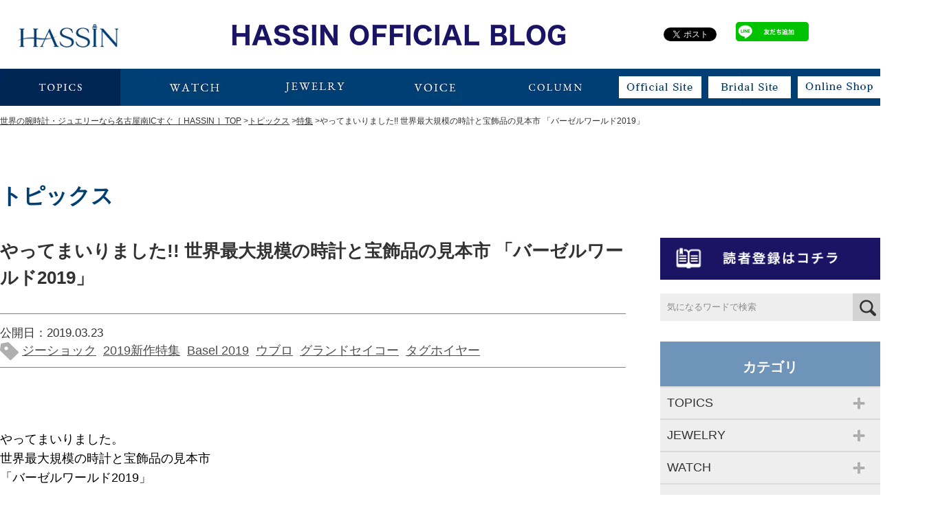

--- FILE ---
content_type: text/html; charset=UTF-8
request_url: https://www.hassin.co.jp/blog/topics/special/20190323-26634/
body_size: 23160
content:
<!DOCTYPE html>
<html lang="ja">
<head>
<meta charset="UTF-8">
<meta name="viewport" content="width=1280">
<meta name="format-detection" content="telephone=no">

<title>やってまいりました!! 世界最大規模の時計と宝飾品の見本市 「バーゼルワールド2019」 | HASSIN オフィシャルブログ｜名古屋南ICすぐ・共和駅前</title>

<link rel="shortcut icon" href="https://www.hassin.co.jp/wp/favicon.ico">
<link rel="stylesheet" type="text/css" href="https://www.hassin.co.jp/wp/wp-content/themes/hassin/css/slick.css">
<link rel="stylesheet" type="text/css" href="https://www.hassin.co.jp/wp/wp-content/themes/hassin/css/slick-theme.css">
<link rel="stylesheet" type="text/css" href="https://www.hassin.co.jp/wp/wp-content/themes/hassin/style.css">
<link rel="stylesheet" type="text/css" href="https://www.hassin.co.jp/wp/wp-content/themes/hassin/css/blog.css">
<!--[if lt IE 9]>
<script src="https://www.hassin.co.jp/wp/wp-content/themes/hassin/js/html5.js"></script>
<![endif]-->
<script type="text/javascript" src="//ajax.googleapis.com/ajax/libs/jquery/1.11.2/jquery.min.js"></script>
<script type="text/javascript" src="https://www.hassin.co.jp/wp/wp-content/themes/hassin/js/jquery.dlTableSet.min.js"></script>
<script type="text/javascript" src="https://www.hassin.co.jp/wp/wp-content/themes/hassin/js/slick.min.js"></script>
<script type="text/javascript" src="https://www.hassin.co.jp/wp/wp-content/themes/hassin/js/jquery.bxslider.js"></script>
<script type="text/javascript" src="https://www.hassin.co.jp/wp/wp-content/themes/hassin/js/jquery.flexslider-min.js"></script>
<script type="text/javascript" src="https://www.hassin.co.jp/wp/wp-content/themes/hassin/js/common.js"></script>

<!--[add googleanalytics]-->
<script>
  (function(i,s,o,g,r,a,m){i['GoogleAnalyticsObject']=r;i[r]=i[r]||function(){
  (i[r].q=i[r].q||[]).push(arguments)},i[r].l=1*new Date();a=s.createElement(o),
  m=s.getElementsByTagName(o)[0];a.async=1;a.src=g;m.parentNode.insertBefore(a,m)
  })(window,document,'script','//www.google-analytics.com/analytics.js','ga');
  ga('create', 'UA-26905077-1', 'auto');
  ga('send', 'pageview');
</script>

<meta name='robots' content='index, follow, max-image-preview:large, max-snippet:-1, max-video-preview:-1' />

	<!-- This site is optimized with the Yoast SEO plugin v19.10 - https://yoast.com/wordpress/plugins/seo/ -->
	<meta name="description" content="やってまいりました!! 世界最大規模の時計と宝飾品の見本市 「バーゼルワールド2019」 の詳細ページです。｜時計やジュエリーの事なら名古屋南ICすぐの［ HASSIN ］オフィシャルブログです。ロレックスのエクスプローラーやカルティエの他、様々なブランドの紹介を行っています。" />
	<link rel="canonical" href="https://www.hassin.co.jp/blog/topics/special/20190323-26634/" />
	<meta property="og:locale" content="ja_JP" />
	<meta property="og:type" content="article" />
	<meta property="og:title" content="やってまいりました!! 世界最大規模の時計と宝飾品の見本市 「バーゼルワールド2019」 | HASSIN オフィシャルブログ｜名古屋南ICすぐ・共和駅前" />
	<meta property="og:description" content="やってまいりました!! 世界最大規模の時計と宝飾品の見本市 「バーゼルワールド2019」 の詳細ページです。｜時計やジュエリーの事なら名古屋南ICすぐの［ HASSIN ］オフィシャルブログです。ロレックスのエクスプローラーやカルティエの他、様々なブランドの紹介を行っています。" />
	<meta property="og:url" content="https://www.hassin.co.jp/blog/topics/special/20190323-26634/" />
	<meta property="og:site_name" content="HASSIN" />
	<meta property="article:publisher" content="https://www.facebook.com/jeweler.hassin" />
	<meta property="article:modified_time" content="2019-03-24T00:26:49+00:00" />
	<meta property="og:image" content="https://www.hassin.co.jp/wp/wp-content/uploads/20190323240035_p581_800.jpg" />
	<meta property="og:image:width" content="800" />
	<meta property="og:image:height" content="800" />
	<meta property="og:image:type" content="image/jpeg" />
	<meta name="twitter:card" content="summary_large_image" />
	<meta name="twitter:site" content="@hassin_jeweler" />
	<script type="application/ld+json" class="yoast-schema-graph">{"@context":"https://schema.org","@graph":[{"@type":"WebPage","@id":"https://www.hassin.co.jp/blog/topics/special/20190323-26634/","url":"https://www.hassin.co.jp/blog/topics/special/20190323-26634/","name":"やってまいりました!! 世界最大規模の時計と宝飾品の見本市 「バーゼルワールド2019」 | HASSIN オフィシャルブログ｜名古屋南ICすぐ・共和駅前","isPartOf":{"@id":"https://www.hassin.co.jp/#website"},"primaryImageOfPage":{"@id":"https://www.hassin.co.jp/blog/topics/special/20190323-26634/#primaryimage"},"image":{"@id":"https://www.hassin.co.jp/blog/topics/special/20190323-26634/#primaryimage"},"thumbnailUrl":"https://www.hassin.co.jp/wp/wp-content/uploads/20190323240035_p581_800.jpg","datePublished":"2019-03-23T06:10:52+00:00","dateModified":"2019-03-24T00:26:49+00:00","description":"やってまいりました!! 世界最大規模の時計と宝飾品の見本市 「バーゼルワールド2019」 の詳細ページです。｜時計やジュエリーの事なら名古屋南ICすぐの［ HASSIN ］オフィシャルブログです。ロレックスのエクスプローラーやカルティエの他、様々なブランドの紹介を行っています。","breadcrumb":{"@id":"https://www.hassin.co.jp/blog/topics/special/20190323-26634/#breadcrumb"},"inLanguage":"ja","potentialAction":[{"@type":"ReadAction","target":["https://www.hassin.co.jp/blog/topics/special/20190323-26634/"]}]},{"@type":"ImageObject","inLanguage":"ja","@id":"https://www.hassin.co.jp/blog/topics/special/20190323-26634/#primaryimage","url":"https://www.hassin.co.jp/wp/wp-content/uploads/20190323240035_p581_800.jpg","contentUrl":"https://www.hassin.co.jp/wp/wp-content/uploads/20190323240035_p581_800.jpg","width":800,"height":800},{"@type":"BreadcrumbList","@id":"https://www.hassin.co.jp/blog/topics/special/20190323-26634/#breadcrumb","itemListElement":[{"@type":"ListItem","position":1,"name":"ホーム","item":"https://www.hassin.co.jp/"},{"@type":"ListItem","position":2,"name":"ブログ","item":"https://www.hassin.co.jp/blog/"},{"@type":"ListItem","position":3,"name":"やってまいりました!! 世界最大規模の時計と宝飾品の見本市 「バーゼルワールド2019」"}]},{"@type":"WebSite","@id":"https://www.hassin.co.jp/#website","url":"https://www.hassin.co.jp/","name":"HASSIN","description":"世界の腕時計・ジュエリーの正規販売店なら名古屋南ICすぐの［ HASSIN ］","potentialAction":[{"@type":"SearchAction","target":{"@type":"EntryPoint","urlTemplate":"https://www.hassin.co.jp/?s={search_term_string}"},"query-input":"required name=search_term_string"}],"inLanguage":"ja"}]}</script>
	<!-- / Yoast SEO plugin. -->


<link rel='dns-prefetch' href='//ajax.googleapis.com' />
<link rel='stylesheet' id='sbi_styles-css' href='https://www.hassin.co.jp/wp/wp-content/plugins/instagram-feed/css/sbi-styles.min.css?ver=6.1' type='text/css' media='all' />
<link rel='stylesheet' id='wp-block-library-css' href='https://www.hassin.co.jp/wp/wp-includes/css/dist/block-library/style.min.css?ver=6.1.1' type='text/css' media='all' />
<link rel='stylesheet' id='classic-theme-styles-css' href='https://www.hassin.co.jp/wp/wp-includes/css/classic-themes.min.css?ver=1' type='text/css' media='all' />
<style id='global-styles-inline-css' type='text/css'>
body{--wp--preset--color--black: #000000;--wp--preset--color--cyan-bluish-gray: #abb8c3;--wp--preset--color--white: #ffffff;--wp--preset--color--pale-pink: #f78da7;--wp--preset--color--vivid-red: #cf2e2e;--wp--preset--color--luminous-vivid-orange: #ff6900;--wp--preset--color--luminous-vivid-amber: #fcb900;--wp--preset--color--light-green-cyan: #7bdcb5;--wp--preset--color--vivid-green-cyan: #00d084;--wp--preset--color--pale-cyan-blue: #8ed1fc;--wp--preset--color--vivid-cyan-blue: #0693e3;--wp--preset--color--vivid-purple: #9b51e0;--wp--preset--gradient--vivid-cyan-blue-to-vivid-purple: linear-gradient(135deg,rgba(6,147,227,1) 0%,rgb(155,81,224) 100%);--wp--preset--gradient--light-green-cyan-to-vivid-green-cyan: linear-gradient(135deg,rgb(122,220,180) 0%,rgb(0,208,130) 100%);--wp--preset--gradient--luminous-vivid-amber-to-luminous-vivid-orange: linear-gradient(135deg,rgba(252,185,0,1) 0%,rgba(255,105,0,1) 100%);--wp--preset--gradient--luminous-vivid-orange-to-vivid-red: linear-gradient(135deg,rgba(255,105,0,1) 0%,rgb(207,46,46) 100%);--wp--preset--gradient--very-light-gray-to-cyan-bluish-gray: linear-gradient(135deg,rgb(238,238,238) 0%,rgb(169,184,195) 100%);--wp--preset--gradient--cool-to-warm-spectrum: linear-gradient(135deg,rgb(74,234,220) 0%,rgb(151,120,209) 20%,rgb(207,42,186) 40%,rgb(238,44,130) 60%,rgb(251,105,98) 80%,rgb(254,248,76) 100%);--wp--preset--gradient--blush-light-purple: linear-gradient(135deg,rgb(255,206,236) 0%,rgb(152,150,240) 100%);--wp--preset--gradient--blush-bordeaux: linear-gradient(135deg,rgb(254,205,165) 0%,rgb(254,45,45) 50%,rgb(107,0,62) 100%);--wp--preset--gradient--luminous-dusk: linear-gradient(135deg,rgb(255,203,112) 0%,rgb(199,81,192) 50%,rgb(65,88,208) 100%);--wp--preset--gradient--pale-ocean: linear-gradient(135deg,rgb(255,245,203) 0%,rgb(182,227,212) 50%,rgb(51,167,181) 100%);--wp--preset--gradient--electric-grass: linear-gradient(135deg,rgb(202,248,128) 0%,rgb(113,206,126) 100%);--wp--preset--gradient--midnight: linear-gradient(135deg,rgb(2,3,129) 0%,rgb(40,116,252) 100%);--wp--preset--duotone--dark-grayscale: url('#wp-duotone-dark-grayscale');--wp--preset--duotone--grayscale: url('#wp-duotone-grayscale');--wp--preset--duotone--purple-yellow: url('#wp-duotone-purple-yellow');--wp--preset--duotone--blue-red: url('#wp-duotone-blue-red');--wp--preset--duotone--midnight: url('#wp-duotone-midnight');--wp--preset--duotone--magenta-yellow: url('#wp-duotone-magenta-yellow');--wp--preset--duotone--purple-green: url('#wp-duotone-purple-green');--wp--preset--duotone--blue-orange: url('#wp-duotone-blue-orange');--wp--preset--font-size--small: 13px;--wp--preset--font-size--medium: 20px;--wp--preset--font-size--large: 36px;--wp--preset--font-size--x-large: 42px;--wp--preset--spacing--20: 0.44rem;--wp--preset--spacing--30: 0.67rem;--wp--preset--spacing--40: 1rem;--wp--preset--spacing--50: 1.5rem;--wp--preset--spacing--60: 2.25rem;--wp--preset--spacing--70: 3.38rem;--wp--preset--spacing--80: 5.06rem;}:where(.is-layout-flex){gap: 0.5em;}body .is-layout-flow > .alignleft{float: left;margin-inline-start: 0;margin-inline-end: 2em;}body .is-layout-flow > .alignright{float: right;margin-inline-start: 2em;margin-inline-end: 0;}body .is-layout-flow > .aligncenter{margin-left: auto !important;margin-right: auto !important;}body .is-layout-constrained > .alignleft{float: left;margin-inline-start: 0;margin-inline-end: 2em;}body .is-layout-constrained > .alignright{float: right;margin-inline-start: 2em;margin-inline-end: 0;}body .is-layout-constrained > .aligncenter{margin-left: auto !important;margin-right: auto !important;}body .is-layout-constrained > :where(:not(.alignleft):not(.alignright):not(.alignfull)){max-width: var(--wp--style--global--content-size);margin-left: auto !important;margin-right: auto !important;}body .is-layout-constrained > .alignwide{max-width: var(--wp--style--global--wide-size);}body .is-layout-flex{display: flex;}body .is-layout-flex{flex-wrap: wrap;align-items: center;}body .is-layout-flex > *{margin: 0;}:where(.wp-block-columns.is-layout-flex){gap: 2em;}.has-black-color{color: var(--wp--preset--color--black) !important;}.has-cyan-bluish-gray-color{color: var(--wp--preset--color--cyan-bluish-gray) !important;}.has-white-color{color: var(--wp--preset--color--white) !important;}.has-pale-pink-color{color: var(--wp--preset--color--pale-pink) !important;}.has-vivid-red-color{color: var(--wp--preset--color--vivid-red) !important;}.has-luminous-vivid-orange-color{color: var(--wp--preset--color--luminous-vivid-orange) !important;}.has-luminous-vivid-amber-color{color: var(--wp--preset--color--luminous-vivid-amber) !important;}.has-light-green-cyan-color{color: var(--wp--preset--color--light-green-cyan) !important;}.has-vivid-green-cyan-color{color: var(--wp--preset--color--vivid-green-cyan) !important;}.has-pale-cyan-blue-color{color: var(--wp--preset--color--pale-cyan-blue) !important;}.has-vivid-cyan-blue-color{color: var(--wp--preset--color--vivid-cyan-blue) !important;}.has-vivid-purple-color{color: var(--wp--preset--color--vivid-purple) !important;}.has-black-background-color{background-color: var(--wp--preset--color--black) !important;}.has-cyan-bluish-gray-background-color{background-color: var(--wp--preset--color--cyan-bluish-gray) !important;}.has-white-background-color{background-color: var(--wp--preset--color--white) !important;}.has-pale-pink-background-color{background-color: var(--wp--preset--color--pale-pink) !important;}.has-vivid-red-background-color{background-color: var(--wp--preset--color--vivid-red) !important;}.has-luminous-vivid-orange-background-color{background-color: var(--wp--preset--color--luminous-vivid-orange) !important;}.has-luminous-vivid-amber-background-color{background-color: var(--wp--preset--color--luminous-vivid-amber) !important;}.has-light-green-cyan-background-color{background-color: var(--wp--preset--color--light-green-cyan) !important;}.has-vivid-green-cyan-background-color{background-color: var(--wp--preset--color--vivid-green-cyan) !important;}.has-pale-cyan-blue-background-color{background-color: var(--wp--preset--color--pale-cyan-blue) !important;}.has-vivid-cyan-blue-background-color{background-color: var(--wp--preset--color--vivid-cyan-blue) !important;}.has-vivid-purple-background-color{background-color: var(--wp--preset--color--vivid-purple) !important;}.has-black-border-color{border-color: var(--wp--preset--color--black) !important;}.has-cyan-bluish-gray-border-color{border-color: var(--wp--preset--color--cyan-bluish-gray) !important;}.has-white-border-color{border-color: var(--wp--preset--color--white) !important;}.has-pale-pink-border-color{border-color: var(--wp--preset--color--pale-pink) !important;}.has-vivid-red-border-color{border-color: var(--wp--preset--color--vivid-red) !important;}.has-luminous-vivid-orange-border-color{border-color: var(--wp--preset--color--luminous-vivid-orange) !important;}.has-luminous-vivid-amber-border-color{border-color: var(--wp--preset--color--luminous-vivid-amber) !important;}.has-light-green-cyan-border-color{border-color: var(--wp--preset--color--light-green-cyan) !important;}.has-vivid-green-cyan-border-color{border-color: var(--wp--preset--color--vivid-green-cyan) !important;}.has-pale-cyan-blue-border-color{border-color: var(--wp--preset--color--pale-cyan-blue) !important;}.has-vivid-cyan-blue-border-color{border-color: var(--wp--preset--color--vivid-cyan-blue) !important;}.has-vivid-purple-border-color{border-color: var(--wp--preset--color--vivid-purple) !important;}.has-vivid-cyan-blue-to-vivid-purple-gradient-background{background: var(--wp--preset--gradient--vivid-cyan-blue-to-vivid-purple) !important;}.has-light-green-cyan-to-vivid-green-cyan-gradient-background{background: var(--wp--preset--gradient--light-green-cyan-to-vivid-green-cyan) !important;}.has-luminous-vivid-amber-to-luminous-vivid-orange-gradient-background{background: var(--wp--preset--gradient--luminous-vivid-amber-to-luminous-vivid-orange) !important;}.has-luminous-vivid-orange-to-vivid-red-gradient-background{background: var(--wp--preset--gradient--luminous-vivid-orange-to-vivid-red) !important;}.has-very-light-gray-to-cyan-bluish-gray-gradient-background{background: var(--wp--preset--gradient--very-light-gray-to-cyan-bluish-gray) !important;}.has-cool-to-warm-spectrum-gradient-background{background: var(--wp--preset--gradient--cool-to-warm-spectrum) !important;}.has-blush-light-purple-gradient-background{background: var(--wp--preset--gradient--blush-light-purple) !important;}.has-blush-bordeaux-gradient-background{background: var(--wp--preset--gradient--blush-bordeaux) !important;}.has-luminous-dusk-gradient-background{background: var(--wp--preset--gradient--luminous-dusk) !important;}.has-pale-ocean-gradient-background{background: var(--wp--preset--gradient--pale-ocean) !important;}.has-electric-grass-gradient-background{background: var(--wp--preset--gradient--electric-grass) !important;}.has-midnight-gradient-background{background: var(--wp--preset--gradient--midnight) !important;}.has-small-font-size{font-size: var(--wp--preset--font-size--small) !important;}.has-medium-font-size{font-size: var(--wp--preset--font-size--medium) !important;}.has-large-font-size{font-size: var(--wp--preset--font-size--large) !important;}.has-x-large-font-size{font-size: var(--wp--preset--font-size--x-large) !important;}
.wp-block-navigation a:where(:not(.wp-element-button)){color: inherit;}
:where(.wp-block-columns.is-layout-flex){gap: 2em;}
.wp-block-pullquote{font-size: 1.5em;line-height: 1.6;}
</style>
<link rel='stylesheet' id='contact-form-7-css' href='https://www.hassin.co.jp/wp/wp-content/plugins/contact-form-7/includes/css/styles.css?ver=5.6.4' type='text/css' media='all' />
<link rel='stylesheet' id='contact-form-7-confirm-css' href='https://www.hassin.co.jp/wp/wp-content/plugins/contact-form-7-add-confirm/includes/css/styles.css?ver=5.1' type='text/css' media='all' />
<link rel='stylesheet' id='ppress-frontend-css' href='https://www.hassin.co.jp/wp/wp-content/plugins/wp-user-avatar/assets/css/frontend.min.css?ver=4.3.2' type='text/css' media='all' />
<link rel='stylesheet' id='ppress-flatpickr-css' href='https://www.hassin.co.jp/wp/wp-content/plugins/wp-user-avatar/assets/flatpickr/flatpickr.min.css?ver=4.3.2' type='text/css' media='all' />
<link rel='stylesheet' id='ppress-select2-css' href='https://www.hassin.co.jp/wp/wp-content/plugins/wp-user-avatar/assets/select2/select2.min.css?ver=6.1.1' type='text/css' media='all' />
<link rel='stylesheet' id='wp-pagenavi-css' href='https://www.hassin.co.jp/wp/wp-content/plugins/wp-pagenavi/pagenavi-css.css?ver=2.70' type='text/css' media='all' />
<link rel='stylesheet' id='jquery-ui-style-css' href='https://ajax.googleapis.com/ajax/libs/jqueryui/1.11.4/themes/ui-darkness/jquery-ui.css?ver=1.11.4' type='text/css' media='all' />
<script type='text/javascript' src='https://www.hassin.co.jp/wp/wp-includes/js/jquery/jquery.min.js?ver=3.6.1' id='jquery-core-js'></script>
<script type='text/javascript' src='https://www.hassin.co.jp/wp/wp-includes/js/jquery/jquery-migrate.min.js?ver=3.3.2' id='jquery-migrate-js'></script>
<script type='text/javascript' src='https://www.hassin.co.jp/wp/wp-content/plugins/wp-user-avatar/assets/flatpickr/flatpickr.min.js?ver=4.3.2' id='ppress-flatpickr-js'></script>
<script type='text/javascript' src='https://www.hassin.co.jp/wp/wp-content/plugins/wp-user-avatar/assets/select2/select2.min.js?ver=4.3.2' id='ppress-select2-js'></script>
<link rel="https://api.w.org/" href="https://www.hassin.co.jp/wp-json/" /><link rel="EditURI" type="application/rsd+xml" title="RSD" href="https://www.hassin.co.jp/wp/xmlrpc.php?rsd" />
<link rel="wlwmanifest" type="application/wlwmanifest+xml" href="https://www.hassin.co.jp/wp/wp-includes/wlwmanifest.xml" />
<link rel="alternate" type="application/json+oembed" href="https://www.hassin.co.jp/wp-json/oembed/1.0/embed?url=https%3A%2F%2Fwww.hassin.co.jp%2Fblog%2Ftopics%2Fspecial%2F20190323-26634%2F" />
<link rel="alternate" type="text/xml+oembed" href="https://www.hassin.co.jp/wp-json/oembed/1.0/embed?url=https%3A%2F%2Fwww.hassin.co.jp%2Fblog%2Ftopics%2Fspecial%2F20190323-26634%2F&#038;format=xml" />
		<style type="text/css" id="wp-custom-css">
			.TOC_C{
	font-size: 24px;
	padding: 0.25em 0.5em;/*上下 左右の余白*/
  color: #494949;/*文字色*/
  background: transparent;/*背景透明に*/
  border-left: solid 5px #003f75;/*左線*/
}		</style>
		</head>

<body class="type-blog blog  post-26634 status-publish has-post-thumbnail hentry blog_cat-topics blog_cat-special blog_tag-gshock blog_tag-2019newmodel-feature blog_tag-basel2019 blog_tag-hublot blog_tag-grandseiko blog_tag-tag-heuer">

<div id="fb-root"></div>
<script>(function(d, s, id) {
  var js, fjs = d.getElementsByTagName(s)[0];
  if (d.getElementById(id)) return;
  js = d.createElement(s); js.id = id;
  js.src = "//connect.facebook.net/ja_JP/sdk.js#xfbml=1&version=v2.4&appId=758320877579126";
  fjs.parentNode.insertBefore(js, fjs);
}(document, 'script', 'facebook-jssdk'));</script>

<header class="blogType">

<div id="HeaderInner">

<ul class="clearfix">

  <li class="fleft">
    <p class="Logo"><a href="https://www.hassin.co.jp" target="_blank"><img src="https://www.hassin.co.jp/wp/wp-content/uploads/logo.png" alt="ロゴ" /></a></p>
  </li>
  <li class="center">
    <p class="BLOGTITLE"><a href="https://www.hassin.co.jp/blog/"><img src="https://www.hassin.co.jp/wp/wp-content/themes/hassin/images/blog/blog_header-title.png" alt="宝石の八神ブログ" /></a></p>
  </li>
  <li class="fright">
    <div class="like_box_area">
      <ul class="like_button clearfix">
        <!-- Twitter -->
        <li class="sc-tw"><a data-url="https://www.hassin.co.jp" data-count="vertical" class="twitter-share-button" href="https://twitter.com/share" data-dnt="true">Tweet</a></li>
    
        <!-- Facebook -->
        <li class="sc-fb"><div class="fb-like" data-href="https://www.hassin.co.jp" data-layout="box_count" data-action="like" data-show-faces="true" data-share="false" ></div></li>
        
        <!-- LINE -->
        <li class="sc-line"><a href="https://line.me/R/ti/p/%40rqc1145o" target="_blank"><img src="https://www.hassin.co.jp/wp/wp-content/themes/hassin/images/footer_LINE_btn.png"></a></li>
    
        <!-- Google+ -->
        <li class="sc-gg"><div data-href="https://www.hassin.co.jp" class="g-plusone" data-size="tall"></div></li>
    
      </ul>    </div>
  
  </li>

</ul>

</div><!--/#HeaderInner-->

<nav class="gnav">
<!-- string(6) "topics"
 -->
<script>
jQuery(function() {
	var target = jQuery('li.current a img');
	if (0 < target.length) {
		target.attr('src',target.attr('src').replace('_off','_on'));
	}

$('.js-gnav').hover(	
function(){	
$(this).children('.hidenav').css({'display': 'flex', 'flex-wrap': 'wrap'});	
},	
function(){	
$(this).children('.hidenav').css('display', 'none');	
}	
);

});
</script>

<div class="Inner">
  <ul>
    <li class="blog_gnavi_01 current"><a href="https://www.hassin.co.jp/blog/topics/">
    				<img src="https://www.hassin.co.jp/wp/wp-content/themes/hassin/images/blog_gmenu/blog_gmenu01_off.jpg" alt="TOPICS"></a></li>
    <li class="blog_gnavi_03  js-gnav"><a href="https://www.hassin.co.jp/blog/watch/">
    				<img src="https://www.hassin.co.jp/wp/wp-content/themes/hassin/images/blog_gmenu/blog_gmenu03_off.jpg" alt="WATCH"></a>
					<div class="hidenav">	
						<div>	
						<a href="https://www.hassin.co.jp/blog/watch/seiko-astron/">ASTRON (アストロン)</a>	
							
							
						<a href="https://www.hassin.co.jp/blog/watch/backs-strauss/">BACKS &amp; STRAUSS (バックス＆ストラウス)</a>	
							
							
						<a href="https://www.hassin.co.jp/blog/watch/baumemaecier/">BAUME&amp;MARCIER (ボーム＆メルシエ)</a>	
							
							
						<a href="https://www.hassin.co.jp/blog/watch/bell_ross/">Bell＆Ross（ベル＆ロス）</a>	
							
							
						<a href="https://www.hassin.co.jp/blog/watch/blancpain/">BLANCPAIN(ブランパン)</a>	
							
							
						<a href="https://www.hassin.co.jp/blog/watch/boucheron-watch/">BOUCHERON-WATCH (ブシュロン)</a>	
							
							
						<a href="https://www.hassin.co.jp/blog/watch/breguet/">BREGUET (ブレゲ)</a>	
							
							
						<a href="https://www.hassin.co.jp/blog/watch/bvlgari/">BVLGARI (ブルガリ)</a>	
							
							
						<a href="https://www.hassin.co.jp/blog/watch/cartier/">CARTIER (カルティエ)</a>	
							
							
						<a href="https://www.hassin.co.jp/blog/watch/century/">CENTURY (センチュリー)</a>	
							
							
						<a href="https://www.hassin.co.jp/blog/watch/chanel/">CHANEL (シャネル)</a>	
							
							
						<a href="https://www.hassin.co.jp/blog/watch/corum/">CORUM (コルム)</a>	
							
							
						<a href="https://www.hassin.co.jp/blog/watch/cuervo-y-sobrinos/">CUERVO Y SOBRINOS (クエルボ・イ・ソブリノス)</a>	
							
							
						<a href="https://www.hassin.co.jp/blog/watch/cvstos/">CVSTOS (クストス)</a>	
							
							
						<a href="https://www.hassin.co.jp/blog/watch/delma%ef%bc%88%e3%83%87%e3%83%ab%e3%83%9e%ef%bc%89/">DELMA（デルマ）</a>	
						</div>	
						<div>	
						<a href="https://www.hassin.co.jp/blog/watch/eberhard/">EBERHARD (エベラール)</a>	
							
							
						<a href="https://www.hassin.co.jp/blog/watch/edox/">EDOX (エドックス)</a>	
							
							
						<a href="https://www.hassin.co.jp/blog/watch/g-shock/">G-SHOCK (ジーショック)</a>	
							
							
						<a href="https://www.hassin.co.jp/blog/watch/garmin/">GARMIN (ガーミン )</a>	
							
							
						<a href="https://www.hassin.co.jp/blog/watch/glashutte/">GLASHUTTE(グラスヒュッテ)</a>	
							
							
						<a href="https://www.hassin.co.jp/blog/watch/gorilla/">GORILLA (ゴリラ)</a>	
							
							
						<a href="https://www.hassin.co.jp/blog/watch/graham/">GRAHAM(グラハム)</a>	
							
							
						<a href="https://www.hassin.co.jp/blog/watch/grand-seiko/">GRAND SEIKO (グランドセイコー)</a>	
							
							
						<a href="https://www.hassin.co.jp/blog/watch/hamilton/">HAMILTON (ハミルトン)</a>	
							
							
						<a href="https://www.hassin.co.jp/blog/watch/harry-winston/">HARRY WINSTON (ハリーウィンストン)</a>	
							
							
						<a href="https://www.hassin.co.jp/blog/watch/hirsh/">HIRSH (ヒルシュ)</a>	
							
							
						<a href="https://www.hassin.co.jp/blog/watch/hublot/">HUBLOT (ウブロ)</a>	
							
							
						<a href="https://www.hassin.co.jp/blog/watch/hyt/">HYT(エイチワイティ)</a>	
							
							
						<a href="https://www.hassin.co.jp/blog/watch/ita/">ITA (アイティーエー)</a>	
							
							
						<a href="https://www.hassin.co.jp/blog/watch/iwc/">IWC (アイ・ダブリュー・シー)</a>	
						</div>	
						<div>	
						<a href="https://www.hassin.co.jp/blog/watch/jacobco%e3%82%b8%e3%82%a7%e3%82%a4%e3%82%b3%e3%83%96%ef%bc%86%e3%82%b3%e3%83%bc/">JACOB&amp;CO(ジェイコブ＆コー)</a>	
							
							
						<a href="https://www.hassin.co.jp/blog/watch/mont-blanc/">MONT BLANC (モンブラン)</a>	
							
							
						<a href="https://www.hassin.co.jp/blog/watch/oceanus/">OCEANUS (オシアナス)</a>	
							
							
						<a href="https://www.hassin.co.jp/blog/watch/omega/">OMEGA (オメガ)</a>	
							
							
						<a href="https://www.hassin.co.jp/blog/watch/osso-italy/">OSSO ITALY (オッソイタリィ)</a>	
							
							
						<a href="https://www.hassin.co.jp/blog/watch/panerai/">PANERAI (パネライ)</a>	
							
							
						<a href="https://www.hassin.co.jp/blog/watch/roger-dubuis/">ROGER DUBUIS (ロジェ・デュブイ)</a>	
							
							
						<a href="https://www.hassin.co.jp/blog/watch/rolex/">ROLEX (ロレックス)</a>	
							
							
						<a href="https://www.hassin.co.jp/blog/watch/romain-gauthier/">ROMAIN GAUTHIER(ローマン・ゴティエ)</a>	
							
							
						<a href="https://www.hassin.co.jp/blog/watch/seiko/">SEIKO (セイコー)</a>	
							
							
						<a href="https://www.hassin.co.jp/blog/watch/tag-heuer/">TAG Heuer (タグホイヤー)</a>	
							
							
						<a href="https://www.hassin.co.jp/blog/watch/tudor/">TUDOR (チューダー)</a>	
							
							
						<a href="https://www.hassin.co.jp/blog/watch/ulysse-nardin/">ULYSSE NARDIN (ユリス・ナルダン)</a>	
							
							
						<a href="https://www.hassin.co.jp/blog/watch/maitenance/">メンテナンス</a>	
							
							
						<a href="https://www.hassin.co.jp/blog/watch/etc_watch/">etc…Watch</a>	
						</div>	
							
					</div>
	</li>
    <li class="blog_gnavi_02  js-gnav"><a href="https://www.hassin.co.jp/blog/jewelry/">
    				<img src="https://www.hassin.co.jp/wp/wp-content/themes/hassin/images/blog_gmenu/blog_gmenu02_off.jpg" alt="JEWERY"></a>
					<div class="hidenav">	
						<div>	
						<a href="https://www.hassin.co.jp/blog/jewelry/ahkah/">AHKAH (アーカー)</a>	
							
							
						<a href="https://www.hassin.co.jp/blog/jewelry/beauty-and-the-beast/">Beauty and the Beast (美女と野獣)</a>	
							
							
						<a href="https://www.hassin.co.jp/blog/jewelry/boucheron/">BOUCHERON (ブシュロン)</a>	
							
							
						<a href="https://www.hassin.co.jp/blog/jewelry/brugge/">BRUGGE (ブルージュ)</a>	
							
							
						<a href="https://www.hassin.co.jp/blog/jewelry/capricious-cross/">CAPRICIOUS CROSS(カプリシャス クロス)</a>	
							
							
						<a href="https://www.hassin.co.jp/blog/jewelry/cinderella/">CINDERELLA (シンデレラ)</a>	
							
							
						<a href="https://www.hassin.co.jp/blog/jewelry/damiani/">DAMIANI (ダミアーニ)</a>	
							
							
						<a href="https://www.hassin.co.jp/blog/jewelry/dunhill/">dunhill(ダンヒル)</a>	
							
							
						<a href="https://www.hassin.co.jp/blog/jewelry/e-nos/">E-NOS (イーノス)</a>	
							
							
						<a href="https://www.hassin.co.jp/blog/jewelry/fope/">FOPE (フォッペ)</a>	
							
							
						<a href="https://www.hassin.co.jp/blog/jewelry/forever-mark/">FOREVER MARK (フォーエバーマーク)</a>	
						</div>	
						<div>	
						<a href="https://www.hassin.co.jp/blog/jewelry/fred/">FRED (フレッド)</a>	
							
							
						<a href="https://www.hassin.co.jp/blog/jewelry/goldroses/">GOLD&amp;ROSES (ゴールド＆ローゼス)</a>	
							
							
						<a href="https://www.hassin.co.jp/blog/jewelry/hassin/">HASSIN (ハッシン)</a>	
							
							
						<a href="https://www.hassin.co.jp/blog/jewelry/tomoko-kodera/">KODERA (コデラ)</a>	
							
							
						<a href="https://www.hassin.co.jp/blog/jewelry/loree-rodkin/">loree Rodkin (ローリーロドキン)</a>	
							
							
						<a href="https://www.hassin.co.jp/blog/jewelry/mauboussin-jewelry/">MAUBOUSSIN (モーブッサン)</a>	
							
							
						<a href="https://www.hassin.co.jp/blog/jewelry/meira-t/">MEIRA T (メイラ ティー)</a>	
							
							
						<a href="https://www.hassin.co.jp/blog/jewelry/messika/">MESSIKA(メシカ)</a>	
							
							
						<a href="https://www.hassin.co.jp/blog/jewelry/moris-ruby/">MORIS (モリス)</a>	
							
							
						<a href="https://www.hassin.co.jp/blog/jewelry/nemophila/">nemophila (ネモフィラ)</a>	
							
							
						<a href="https://www.hassin.co.jp/blog/jewelry/pomellato/">Pomellato (ポメラート)</a>	
						</div>	
						<div>	
						<a href="https://www.hassin.co.jp/blog/jewelry/reform/">REFORM (リフォーム)</a>	
							
							
						<a href="https://www.hassin.co.jp/blog/jewelry/regalo/">REGALO (レガロ)</a>	
							
							
						<a href="https://www.hassin.co.jp/blog/jewelry/royal-asscher/">ROYAL ASSCHER (ロイヤルアッシャー)</a>	
							
							
						<a href="https://www.hassin.co.jp/blog/jewelry/rugged_mind/">RUGGED MIND(ラギッドマインド)</a>	
							
							
						<a href="https://www.hassin.co.jp/blog/jewelry/something-blue/">Something Blue (サムシングブルー)</a>	
							
							
						<a href="https://www.hassin.co.jp/blog/jewelry/tasaki%ef%bc%8f%e3%82%bf%e3%82%b5%e3%82%ad-watch/">TASAKI (タサキ)</a>	
							
							
						<a href="https://www.hassin.co.jp/blog/jewelry/timeless-ones/">Timeless Ones (タイムレスワンズ)</a>	
							
							
						<a href="https://www.hassin.co.jp/blog/jewelry/viktor-alexander/">VIKTOR ALEXANDER (ビクターアレキサンダー)</a>	
							
							
						<a href="https://www.hassin.co.jp/blog/jewelry/jewelry-bridal/">ブライダル</a>	
							
							
						<a href="https://www.hassin.co.jp/blog/jewelry/etc_jewely/">etc...Jewelry</a>	
						</div>	
							
					</div>
	</li>
    <li class="blog_gnavi_05 "><a href="https://www.hassin.co.jp/blog/voice/">
    				<img src="https://www.hassin.co.jp/wp/wp-content/themes/hassin/images/blog_gmenu/blog_gmenu05_off.jpg" alt="VOICE"></a></li>
    <li class="blog_gnavi_04 "><a href="https://www.hassin.co.jp/blog_tag/how-to/">
    				<img src="https://www.hassin.co.jp/wp/wp-content/themes/hassin/images/blog_gmenu/blog_gmenu06_off.jpg" alt="COLUMN"></a></li>
  </ul>
  <ul id="MENU-RIGHT">
    <li><a href="https://www.hassin.co.jp" target="_blank"><img src="https://www.hassin.co.jp/wp/wp-content/themes/hassin/images/blog_gmenu/blog_btn-officialsite.png" alt="officialsite"></a></li>
    <li><a href="http://hassin-bridal.jp/" target="_blank"><img src="https://www.hassin.co.jp/wp/wp-content/themes/hassin/images/blog_gmenu/blog_btn_bridalsite.png" alt="bridalsite"></a></li>
    <li><a href="https://ec.hassin.co.jp/" target="_blank"><img src="https://www.hassin.co.jp/wp/wp-content/themes/hassin/images/blog_gmenu/blog_btn_shop.png" alt="onlineshop"></a></li>
  </ul>
</div>
</nav><!--/.gnav-->

<nav id="gnav_clone" class="gnav">
<!-- string(6) "topics"
 -->
<script>
jQuery(function() {
	var target = jQuery('li.current a img');
	if (0 < target.length) {
		target.attr('src',target.attr('src').replace('_off','_on'));
	}

$('.js-gnav').hover(	
function(){	
$(this).children('.hidenav').css({'display': 'flex', 'flex-wrap': 'wrap'});	
},	
function(){	
$(this).children('.hidenav').css('display', 'none');	
}	
);

});
</script>

<div class="Inner">
  <ul>
    <li class="blog_gnavi_01 current"><a href="https://www.hassin.co.jp/blog/topics/">
    				<img src="https://www.hassin.co.jp/wp/wp-content/themes/hassin/images/blog_gmenu/blog_gmenu01_off.jpg" alt="TOPICS"></a></li>
    <li class="blog_gnavi_03  js-gnav"><a href="https://www.hassin.co.jp/blog/watch/">
    				<img src="https://www.hassin.co.jp/wp/wp-content/themes/hassin/images/blog_gmenu/blog_gmenu03_off.jpg" alt="WATCH"></a>
					<div class="hidenav">	
						<div>	
						<a href="https://www.hassin.co.jp/blog/watch/seiko-astron/">ASTRON (アストロン)</a>	
							
							
						<a href="https://www.hassin.co.jp/blog/watch/backs-strauss/">BACKS &amp; STRAUSS (バックス＆ストラウス)</a>	
							
							
						<a href="https://www.hassin.co.jp/blog/watch/baumemaecier/">BAUME&amp;MARCIER (ボーム＆メルシエ)</a>	
							
							
						<a href="https://www.hassin.co.jp/blog/watch/bell_ross/">Bell＆Ross（ベル＆ロス）</a>	
							
							
						<a href="https://www.hassin.co.jp/blog/watch/blancpain/">BLANCPAIN(ブランパン)</a>	
							
							
						<a href="https://www.hassin.co.jp/blog/watch/boucheron-watch/">BOUCHERON-WATCH (ブシュロン)</a>	
							
							
						<a href="https://www.hassin.co.jp/blog/watch/breguet/">BREGUET (ブレゲ)</a>	
							
							
						<a href="https://www.hassin.co.jp/blog/watch/bvlgari/">BVLGARI (ブルガリ)</a>	
							
							
						<a href="https://www.hassin.co.jp/blog/watch/cartier/">CARTIER (カルティエ)</a>	
							
							
						<a href="https://www.hassin.co.jp/blog/watch/century/">CENTURY (センチュリー)</a>	
							
							
						<a href="https://www.hassin.co.jp/blog/watch/chanel/">CHANEL (シャネル)</a>	
							
							
						<a href="https://www.hassin.co.jp/blog/watch/corum/">CORUM (コルム)</a>	
							
							
						<a href="https://www.hassin.co.jp/blog/watch/cuervo-y-sobrinos/">CUERVO Y SOBRINOS (クエルボ・イ・ソブリノス)</a>	
							
							
						<a href="https://www.hassin.co.jp/blog/watch/cvstos/">CVSTOS (クストス)</a>	
							
							
						<a href="https://www.hassin.co.jp/blog/watch/delma%ef%bc%88%e3%83%87%e3%83%ab%e3%83%9e%ef%bc%89/">DELMA（デルマ）</a>	
						</div>	
						<div>	
						<a href="https://www.hassin.co.jp/blog/watch/eberhard/">EBERHARD (エベラール)</a>	
							
							
						<a href="https://www.hassin.co.jp/blog/watch/edox/">EDOX (エドックス)</a>	
							
							
						<a href="https://www.hassin.co.jp/blog/watch/g-shock/">G-SHOCK (ジーショック)</a>	
							
							
						<a href="https://www.hassin.co.jp/blog/watch/garmin/">GARMIN (ガーミン )</a>	
							
							
						<a href="https://www.hassin.co.jp/blog/watch/glashutte/">GLASHUTTE(グラスヒュッテ)</a>	
							
							
						<a href="https://www.hassin.co.jp/blog/watch/gorilla/">GORILLA (ゴリラ)</a>	
							
							
						<a href="https://www.hassin.co.jp/blog/watch/graham/">GRAHAM(グラハム)</a>	
							
							
						<a href="https://www.hassin.co.jp/blog/watch/grand-seiko/">GRAND SEIKO (グランドセイコー)</a>	
							
							
						<a href="https://www.hassin.co.jp/blog/watch/hamilton/">HAMILTON (ハミルトン)</a>	
							
							
						<a href="https://www.hassin.co.jp/blog/watch/harry-winston/">HARRY WINSTON (ハリーウィンストン)</a>	
							
							
						<a href="https://www.hassin.co.jp/blog/watch/hirsh/">HIRSH (ヒルシュ)</a>	
							
							
						<a href="https://www.hassin.co.jp/blog/watch/hublot/">HUBLOT (ウブロ)</a>	
							
							
						<a href="https://www.hassin.co.jp/blog/watch/hyt/">HYT(エイチワイティ)</a>	
							
							
						<a href="https://www.hassin.co.jp/blog/watch/ita/">ITA (アイティーエー)</a>	
							
							
						<a href="https://www.hassin.co.jp/blog/watch/iwc/">IWC (アイ・ダブリュー・シー)</a>	
						</div>	
						<div>	
						<a href="https://www.hassin.co.jp/blog/watch/jacobco%e3%82%b8%e3%82%a7%e3%82%a4%e3%82%b3%e3%83%96%ef%bc%86%e3%82%b3%e3%83%bc/">JACOB&amp;CO(ジェイコブ＆コー)</a>	
							
							
						<a href="https://www.hassin.co.jp/blog/watch/mont-blanc/">MONT BLANC (モンブラン)</a>	
							
							
						<a href="https://www.hassin.co.jp/blog/watch/oceanus/">OCEANUS (オシアナス)</a>	
							
							
						<a href="https://www.hassin.co.jp/blog/watch/omega/">OMEGA (オメガ)</a>	
							
							
						<a href="https://www.hassin.co.jp/blog/watch/osso-italy/">OSSO ITALY (オッソイタリィ)</a>	
							
							
						<a href="https://www.hassin.co.jp/blog/watch/panerai/">PANERAI (パネライ)</a>	
							
							
						<a href="https://www.hassin.co.jp/blog/watch/roger-dubuis/">ROGER DUBUIS (ロジェ・デュブイ)</a>	
							
							
						<a href="https://www.hassin.co.jp/blog/watch/rolex/">ROLEX (ロレックス)</a>	
							
							
						<a href="https://www.hassin.co.jp/blog/watch/romain-gauthier/">ROMAIN GAUTHIER(ローマン・ゴティエ)</a>	
							
							
						<a href="https://www.hassin.co.jp/blog/watch/seiko/">SEIKO (セイコー)</a>	
							
							
						<a href="https://www.hassin.co.jp/blog/watch/tag-heuer/">TAG Heuer (タグホイヤー)</a>	
							
							
						<a href="https://www.hassin.co.jp/blog/watch/tudor/">TUDOR (チューダー)</a>	
							
							
						<a href="https://www.hassin.co.jp/blog/watch/ulysse-nardin/">ULYSSE NARDIN (ユリス・ナルダン)</a>	
							
							
						<a href="https://www.hassin.co.jp/blog/watch/maitenance/">メンテナンス</a>	
							
							
						<a href="https://www.hassin.co.jp/blog/watch/etc_watch/">etc…Watch</a>	
						</div>	
							
					</div>
	</li>
    <li class="blog_gnavi_02  js-gnav"><a href="https://www.hassin.co.jp/blog/jewelry/">
    				<img src="https://www.hassin.co.jp/wp/wp-content/themes/hassin/images/blog_gmenu/blog_gmenu02_off.jpg" alt="JEWERY"></a>
					<div class="hidenav">	
						<div>	
						<a href="https://www.hassin.co.jp/blog/jewelry/ahkah/">AHKAH (アーカー)</a>	
							
							
						<a href="https://www.hassin.co.jp/blog/jewelry/beauty-and-the-beast/">Beauty and the Beast (美女と野獣)</a>	
							
							
						<a href="https://www.hassin.co.jp/blog/jewelry/boucheron/">BOUCHERON (ブシュロン)</a>	
							
							
						<a href="https://www.hassin.co.jp/blog/jewelry/brugge/">BRUGGE (ブルージュ)</a>	
							
							
						<a href="https://www.hassin.co.jp/blog/jewelry/capricious-cross/">CAPRICIOUS CROSS(カプリシャス クロス)</a>	
							
							
						<a href="https://www.hassin.co.jp/blog/jewelry/cinderella/">CINDERELLA (シンデレラ)</a>	
							
							
						<a href="https://www.hassin.co.jp/blog/jewelry/damiani/">DAMIANI (ダミアーニ)</a>	
							
							
						<a href="https://www.hassin.co.jp/blog/jewelry/dunhill/">dunhill(ダンヒル)</a>	
							
							
						<a href="https://www.hassin.co.jp/blog/jewelry/e-nos/">E-NOS (イーノス)</a>	
							
							
						<a href="https://www.hassin.co.jp/blog/jewelry/fope/">FOPE (フォッペ)</a>	
							
							
						<a href="https://www.hassin.co.jp/blog/jewelry/forever-mark/">FOREVER MARK (フォーエバーマーク)</a>	
						</div>	
						<div>	
						<a href="https://www.hassin.co.jp/blog/jewelry/fred/">FRED (フレッド)</a>	
							
							
						<a href="https://www.hassin.co.jp/blog/jewelry/goldroses/">GOLD&amp;ROSES (ゴールド＆ローゼス)</a>	
							
							
						<a href="https://www.hassin.co.jp/blog/jewelry/hassin/">HASSIN (ハッシン)</a>	
							
							
						<a href="https://www.hassin.co.jp/blog/jewelry/tomoko-kodera/">KODERA (コデラ)</a>	
							
							
						<a href="https://www.hassin.co.jp/blog/jewelry/loree-rodkin/">loree Rodkin (ローリーロドキン)</a>	
							
							
						<a href="https://www.hassin.co.jp/blog/jewelry/mauboussin-jewelry/">MAUBOUSSIN (モーブッサン)</a>	
							
							
						<a href="https://www.hassin.co.jp/blog/jewelry/meira-t/">MEIRA T (メイラ ティー)</a>	
							
							
						<a href="https://www.hassin.co.jp/blog/jewelry/messika/">MESSIKA(メシカ)</a>	
							
							
						<a href="https://www.hassin.co.jp/blog/jewelry/moris-ruby/">MORIS (モリス)</a>	
							
							
						<a href="https://www.hassin.co.jp/blog/jewelry/nemophila/">nemophila (ネモフィラ)</a>	
							
							
						<a href="https://www.hassin.co.jp/blog/jewelry/pomellato/">Pomellato (ポメラート)</a>	
						</div>	
						<div>	
						<a href="https://www.hassin.co.jp/blog/jewelry/reform/">REFORM (リフォーム)</a>	
							
							
						<a href="https://www.hassin.co.jp/blog/jewelry/regalo/">REGALO (レガロ)</a>	
							
							
						<a href="https://www.hassin.co.jp/blog/jewelry/royal-asscher/">ROYAL ASSCHER (ロイヤルアッシャー)</a>	
							
							
						<a href="https://www.hassin.co.jp/blog/jewelry/rugged_mind/">RUGGED MIND(ラギッドマインド)</a>	
							
							
						<a href="https://www.hassin.co.jp/blog/jewelry/something-blue/">Something Blue (サムシングブルー)</a>	
							
							
						<a href="https://www.hassin.co.jp/blog/jewelry/tasaki%ef%bc%8f%e3%82%bf%e3%82%b5%e3%82%ad-watch/">TASAKI (タサキ)</a>	
							
							
						<a href="https://www.hassin.co.jp/blog/jewelry/timeless-ones/">Timeless Ones (タイムレスワンズ)</a>	
							
							
						<a href="https://www.hassin.co.jp/blog/jewelry/viktor-alexander/">VIKTOR ALEXANDER (ビクターアレキサンダー)</a>	
							
							
						<a href="https://www.hassin.co.jp/blog/jewelry/jewelry-bridal/">ブライダル</a>	
							
							
						<a href="https://www.hassin.co.jp/blog/jewelry/etc_jewely/">etc...Jewelry</a>	
						</div>	
							
					</div>
	</li>
    <li class="blog_gnavi_05 "><a href="https://www.hassin.co.jp/blog/voice/">
    				<img src="https://www.hassin.co.jp/wp/wp-content/themes/hassin/images/blog_gmenu/blog_gmenu05_off.jpg" alt="VOICE"></a></li>
    <li class="blog_gnavi_04 "><a href="https://www.hassin.co.jp/blog_tag/how-to/">
    				<img src="https://www.hassin.co.jp/wp/wp-content/themes/hassin/images/blog_gmenu/blog_gmenu06_off.jpg" alt="COLUMN"></a></li>
  </ul>
  <ul id="MENU-RIGHT">
    <li><a href="https://www.hassin.co.jp" target="_blank"><img src="https://www.hassin.co.jp/wp/wp-content/themes/hassin/images/blog_gmenu/blog_btn-officialsite.png" alt="officialsite"></a></li>
    <li><a href="http://hassin-bridal.jp/" target="_blank"><img src="https://www.hassin.co.jp/wp/wp-content/themes/hassin/images/blog_gmenu/blog_btn_bridalsite.png" alt="bridalsite"></a></li>
    <li><a href="https://ec.hassin.co.jp/" target="_blank"><img src="https://www.hassin.co.jp/wp/wp-content/themes/hassin/images/blog_gmenu/blog_btn_shop.png" alt="onlineshop"></a></li>
  </ul>
</div>
</nav><!--/.gnav-->

</header>

<div id="page">

<div id="main">

<div class="Inner single blog_single clearfix">

<!-- <p id="breadcrumbs" class="topics_content_header_breadcrumbs">
<span xmlns:v="http://rdf.data-vocabulary.org/#">
<span typeof="v:Breadcrumb"><a href="http://www.hassin.co.jp/blog/" rel="v:url" property="v:title">トップ</a>
&gt;&nbsp;<span class="breadcrumb_last">やってまいりました!!  世界最大規模の時計と宝飾品の見本市  「バーゼルワールド2019」</span>
</span></span></span></p> -->
<div id="breadcrumbs" class="cf"><a href="https://www.hassin.co.jp">世界の腕時計・ジュエリーなら名古屋南ICすぐ［ HASSIN ］TOP</a> &gt;<a href="https://www.hassin.co.jp/blog/topics/">トピックス</a> &gt;<a href="https://www.hassin.co.jp/blog/topics/special/">特集</a> &gt;やってまいりました!!  世界最大規模の時計と宝飾品の見本市  「バーゼルワールド2019」</div>
<div id="single_taxonomy_name">トピックス</div>

<div id="contents" class="culumnLeft">


  
    <h1 class="single_title"><span>やってまいりました!!  世界最大規模の時計と宝飾品の見本市  「バーゼルワールド2019」</span></h1>
    
    <ul id="singleMetaArea">
      <li class="dateArea">公開日：<span>2019.03.23</span></li>
      <li class="catArea">
        <ul class="TagsArea"><li><a href="https://www.hassin.co.jp/blog_tag/gshock/">ジーショック</a></li><li><a href="https://www.hassin.co.jp/blog_tag/2019newmodel-feature/">2019新作特集</a></li><li><a href="https://www.hassin.co.jp/blog_tag/basel2019/">Basel 2019</a></li><li><a href="https://www.hassin.co.jp/blog_tag/hublot/">ウブロ</a></li><li><a href="https://www.hassin.co.jp/blog_tag/grandseiko/">グランドセイコー</a></li><li><a href="https://www.hassin.co.jp/blog_tag/tag-heuer/">タグホイヤー</a></li></ul>
      </li>
    </ul>
    
    <div id="contentTxtArea" class="entry clearfix">
		<p>やってまいりました。</p>
<p>世界最大規模の時計と宝飾品の見本市</p>
<p>「バーゼルワールド2019」</p>
<p>&nbsp;</p>
<p><img decoding="async" class=" size-full wp-image-26635 alignnone" src="https://www.hassin.co.jp/wp/wp-content/uploads/20190323240035_p581_800.jpg" alt="20190323240035_p581_800" width="800" height="800" srcset="https://www.hassin.co.jp/wp/wp-content/uploads/20190323240035_p581_800.jpg 800w, https://www.hassin.co.jp/wp/wp-content/uploads/20190323240035_p581_800-150x150.jpg 150w, https://www.hassin.co.jp/wp/wp-content/uploads/20190323240035_p581_800-300x300.jpg 300w, https://www.hassin.co.jp/wp/wp-content/uploads/20190323240035_p581_800-564x564.jpg 564w, https://www.hassin.co.jp/wp/wp-content/uploads/20190323240035_p581_800-280x280.jpg 280w" sizes="(max-width: 800px) 100vw, 800px" /></p>
<p>&nbsp;</p>
<p>&nbsp;</p>
<p>会場内の配置がかなり変わり、</p>
<p>プレスルームであったり、</p>
<p>オープンカフェなどが増えて</p>
<p>ゆったりと見れるような環境になっております。</p>
<p>&nbsp;</p>
<p>&nbsp;</p>
<p>&nbsp;</p>
<p>&nbsp;</p>
<p><img decoding="async" loading="lazy" class=" size-full wp-image-26637 alignnone" src="https://www.hassin.co.jp/wp/wp-content/uploads/20190323240101_p584_800.jpg" alt="20190323240101_p584_800" width="800" height="600" srcset="https://www.hassin.co.jp/wp/wp-content/uploads/20190323240101_p584_800.jpg 800w, https://www.hassin.co.jp/wp/wp-content/uploads/20190323240101_p584_800-300x225.jpg 300w, https://www.hassin.co.jp/wp/wp-content/uploads/20190323240101_p584_800-564x423.jpg 564w, https://www.hassin.co.jp/wp/wp-content/uploads/20190323240101_p584_800-280x210.jpg 280w" sizes="(max-width: 800px) 100vw, 800px" /></p>
<p>&nbsp;</p>
<p>&nbsp;</p>
<p>&nbsp;</p>
<p><img decoding="async" loading="lazy" class=" size-full wp-image-26636 alignnone" src="https://www.hassin.co.jp/wp/wp-content/uploads/20190323240046_p583_800.jpg" alt="20190323240046_p583_800" width="800" height="930" srcset="https://www.hassin.co.jp/wp/wp-content/uploads/20190323240046_p583_800.jpg 800w, https://www.hassin.co.jp/wp/wp-content/uploads/20190323240046_p583_800-300x349.jpg 300w, https://www.hassin.co.jp/wp/wp-content/uploads/20190323240046_p583_800-564x656.jpg 564w, https://www.hassin.co.jp/wp/wp-content/uploads/20190323240046_p583_800-280x326.jpg 280w" sizes="(max-width: 800px) 100vw, 800px" /></p>
<p>&nbsp;</p>
<p>&nbsp;</p>
<p>&nbsp;</p>
<p><img decoding="async" loading="lazy" class=" size-full wp-image-26639 alignnone" src="https://www.hassin.co.jp/wp/wp-content/uploads/20190323240138_p587_800.jpg" alt="20190323240138_p587_800" width="800" height="1066" srcset="https://www.hassin.co.jp/wp/wp-content/uploads/20190323240138_p587_800.jpg 800w, https://www.hassin.co.jp/wp/wp-content/uploads/20190323240138_p587_800-300x400.jpg 300w, https://www.hassin.co.jp/wp/wp-content/uploads/20190323240138_p587_800-564x752.jpg 564w, https://www.hassin.co.jp/wp/wp-content/uploads/20190323240138_p587_800-280x373.jpg 280w" sizes="(max-width: 800px) 100vw, 800px" /></p>
<p>&nbsp;</p>
<p>&nbsp;</p>
<p>&nbsp;</p>
<p><img decoding="async" loading="lazy" class=" size-full wp-image-26642 alignnone" src="https://www.hassin.co.jp/wp/wp-content/uploads/20190323240437_p593_800.jpg" alt="20190323240437_p593_800" width="800" height="600" srcset="https://www.hassin.co.jp/wp/wp-content/uploads/20190323240437_p593_800.jpg 800w, https://www.hassin.co.jp/wp/wp-content/uploads/20190323240437_p593_800-300x225.jpg 300w, https://www.hassin.co.jp/wp/wp-content/uploads/20190323240437_p593_800-564x423.jpg 564w, https://www.hassin.co.jp/wp/wp-content/uploads/20190323240437_p593_800-280x210.jpg 280w" sizes="(max-width: 800px) 100vw, 800px" /></p>
<p>&nbsp;</p>
<p>&nbsp;</p>
<p>&nbsp;</p>
<p><img decoding="async" loading="lazy" class=" size-full wp-image-26638 alignnone" src="https://www.hassin.co.jp/wp/wp-content/uploads/20190323240126_p586_800.jpg" alt="20190323240126_p586_800" width="800" height="600" srcset="https://www.hassin.co.jp/wp/wp-content/uploads/20190323240126_p586_800.jpg 800w, https://www.hassin.co.jp/wp/wp-content/uploads/20190323240126_p586_800-300x225.jpg 300w, https://www.hassin.co.jp/wp/wp-content/uploads/20190323240126_p586_800-564x423.jpg 564w, https://www.hassin.co.jp/wp/wp-content/uploads/20190323240126_p586_800-280x210.jpg 280w" sizes="(max-width: 800px) 100vw, 800px" /></p>
<p>&nbsp;</p>
<p>&nbsp;</p>
<p>&nbsp;</p>
<p><img decoding="async" loading="lazy" class=" size-full wp-image-26641 alignnone" src="https://www.hassin.co.jp/wp/wp-content/uploads/20190323240523_p594_800.jpg" alt="20190323240523_p594_800" width="800" height="1066" srcset="https://www.hassin.co.jp/wp/wp-content/uploads/20190323240523_p594_800.jpg 800w, https://www.hassin.co.jp/wp/wp-content/uploads/20190323240523_p594_800-300x400.jpg 300w, https://www.hassin.co.jp/wp/wp-content/uploads/20190323240523_p594_800-564x752.jpg 564w, https://www.hassin.co.jp/wp/wp-content/uploads/20190323240523_p594_800-280x373.jpg 280w" sizes="(max-width: 800px) 100vw, 800px" /></p>
<p>&nbsp;</p>
<p>&nbsp;</p>
<p>&nbsp;</p>
<p><img decoding="async" loading="lazy" class=" size-full wp-image-26640 alignnone" src="https://www.hassin.co.jp/wp/wp-content/uploads/20190323240147_p588_800.jpg" alt="20190323240147_p588_800" width="800" height="600" srcset="https://www.hassin.co.jp/wp/wp-content/uploads/20190323240147_p588_800.jpg 800w, https://www.hassin.co.jp/wp/wp-content/uploads/20190323240147_p588_800-300x225.jpg 300w, https://www.hassin.co.jp/wp/wp-content/uploads/20190323240147_p588_800-564x423.jpg 564w, https://www.hassin.co.jp/wp/wp-content/uploads/20190323240147_p588_800-280x210.jpg 280w" sizes="(max-width: 800px) 100vw, 800px" /></p>
<p>&nbsp;</p>
<p>&nbsp;</p>
<p>&nbsp;</p>
<p>当店取扱ブランドから</p>
<p>様々なブランドの生の情報を</p>
<p>お伝えできる様に頑張って来ます。</p>
<p>&nbsp;</p>
<p>&nbsp;</p>
<p>&nbsp;</p>
<p>&nbsp;</p>
<p>&nbsp;</p>
<p>&nbsp;</p>
<p>&nbsp;</p>
    </div>
    
    <section id="authorArea">
      <table>
      <tr>
      <td class="image"><img data-del="avatar" src='https://www.hassin.co.jp/wp/wp-content/uploads/26154622_156870881625340_1987591258339540992_n-280x280.jpg' class='avatar pp-user-avatar avatar-157 photo ' height='157' width='157'/></td>
      <td class="right">
        <table>
        <tr>
        <td class="name"><span>投稿者：</span><a href="https://www.hassin.co.jp/author/hassin-sales/">HASSIN広報</a></td>
        <td class="btn">
        <form action="https://www.hassin.co.jp/contact/" method="post" class="cfbtn">
        <input type="hidden" name="blogttl" value="やってまいりました!!  世界最大規模の時計と宝飾品の見本市  「バーゼルワールド2019」">
        <button><img width="263" height="52" src="https://www.hassin.co.jp/wp/wp-content/themes/hassin/images/blog/btn_contact_01.jpg" alt="お問い合わせはこちら" /></button>
        </form>
        </td>
        </tr>
        <tr>
        <td colspan="2" class="discription">いつもありがとうございます!!<br />
HASSIN広報です。当店にかかわる情報を商品にかかわらずなんでも発信してまいります。SNSでもたくさんの情報を投稿しいておりますので是非ご覧ください。</td>
        </tr>
        </table>
      </td>
      </tr>
      </table>
    </section>
  
    <section id="author_posts">
      <h2 class="author_posts_title"><span>投稿者の最新記事</span></h2>
      <ul>
        <li class="item">
        <a href="https://www.hassin.co.jp/blog/watch/omega/20260112-1524340/">
        <p class="img"><img width="280" height="373" src="https://www.hassin.co.jp/wp/wp-content/uploads/omega_20260112-280x373.jpg" class="attachment-thumbnail_size size-thumbnail_size wp-post-image" alt="" decoding="async" loading="lazy" srcset="https://www.hassin.co.jp/wp/wp-content/uploads/omega_20260112-280x373.jpg 280w, https://www.hassin.co.jp/wp/wp-content/uploads/omega_20260112-300x400.jpg 300w, https://www.hassin.co.jp/wp/wp-content/uploads/omega_20260112-564x752.jpg 564w, https://www.hassin.co.jp/wp/wp-content/uploads/omega_20260112.jpg 600w" sizes="(max-width: 280px) 100vw, 280px" /></p>
        <p class="post_title">派手じゃないのに、二度見して...</p>
        <p class="post_meta"><span class="date">2026.01.12</span><span class="bland">OMEGA (オメガ)</span></p>
        </a>
        </li>
        <li class="item">
        <a href="https://www.hassin.co.jp/blog/watch/cartier/20260110-1524097/">
        <p class="img"><img width="280" height="373" src="https://www.hassin.co.jp/wp/wp-content/uploads/3c610e85bd411832a44a096aea28e4dd-280x373.jpg" class="attachment-thumbnail_size size-thumbnail_size wp-post-image" alt="" decoding="async" loading="lazy" srcset="https://www.hassin.co.jp/wp/wp-content/uploads/3c610e85bd411832a44a096aea28e4dd-280x373.jpg 280w, https://www.hassin.co.jp/wp/wp-content/uploads/3c610e85bd411832a44a096aea28e4dd-300x400.jpg 300w, https://www.hassin.co.jp/wp/wp-content/uploads/3c610e85bd411832a44a096aea28e4dd-564x752.jpg 564w, https://www.hassin.co.jp/wp/wp-content/uploads/3c610e85bd411832a44a096aea28e4dd.jpg 600w" sizes="(max-width: 280px) 100vw, 280px" /></p>
        <p class="post_title">時代を超えて愛される、スティ...</p>
        <p class="post_meta"><span class="date">2026.01.10</span><span class="bland">CARTIER (カルティエ)</span></p>
        </a>
        </li>
        <li class="item">
        <a href="https://www.hassin.co.jp/blog/watch/iwc/20260109-1518932/">
        <p class="img"><img width="280" height="373" src="https://www.hassin.co.jp/wp/wp-content/uploads/e4429021889b5d8adbd34d489c5bd1ef-280x373.jpg" class="attachment-thumbnail_size size-thumbnail_size wp-post-image" alt="" decoding="async" loading="lazy" srcset="https://www.hassin.co.jp/wp/wp-content/uploads/e4429021889b5d8adbd34d489c5bd1ef-280x373.jpg 280w, https://www.hassin.co.jp/wp/wp-content/uploads/e4429021889b5d8adbd34d489c5bd1ef-300x400.jpg 300w, https://www.hassin.co.jp/wp/wp-content/uploads/e4429021889b5d8adbd34d489c5bd1ef-564x751.jpg 564w, https://www.hassin.co.jp/wp/wp-content/uploads/e4429021889b5d8adbd34d489c5bd1ef.jpg 600w" sizes="(max-width: 280px) 100vw, 280px" /></p>
        <p class="post_title">10年後も、変わらず愛せる理由...</p>
        <p class="post_meta"><span class="date">2026.01.09</span><span class="bland">IWC (アイ・ダブリュー・シー)</span></p>
        </a>
        </li>
        <li class="item">
        <a href="https://www.hassin.co.jp/blog/watch/20260105-1518695/">
        <p class="img"><img width="280" height="373" src="https://www.hassin.co.jp/wp/wp-content/uploads/IMG_1496_600-280x373.jpg" class="attachment-thumbnail_size size-thumbnail_size wp-post-image" alt="" decoding="async" loading="lazy" srcset="https://www.hassin.co.jp/wp/wp-content/uploads/IMG_1496_600-280x373.jpg 280w, https://www.hassin.co.jp/wp/wp-content/uploads/IMG_1496_600-300x400.jpg 300w, https://www.hassin.co.jp/wp/wp-content/uploads/IMG_1496_600-564x752.jpg 564w, https://www.hassin.co.jp/wp/wp-content/uploads/IMG_1496_600.jpg 600w" sizes="(max-width: 280px) 100vw, 280px" /></p>
        <p class="post_title">「I don&#8217;t believe」／ジ...</p>
        <p class="post_meta"><span class="date">2026.01.05</span></p>
        </a>
        </li>
      </ul>
    </section>
  
  <div class="like_box_area">
      <ul class="like_button clearfix">
        <!-- Twitter -->
        <li class="sc-tw"><a data-url="https://www.hassin.co.jp/blog/topics/special/20190323-26634/" data-count="vertical" class="twitter-share-button" href="https://twitter.com/share" data-dnt="true">Tweet</a></li>
    
        <!-- Facebook -->
        <li class="sc-fb"><div class="fb-like" data-href="https://www.hassin.co.jp/blog/topics/special/20190323-26634/" data-layout="box_count" data-action="like" data-show-faces="true" data-share="false" ></div></li>
    
        <!-- Google+ -->
        <li class="sc-gg"><div data-href="https://www.hassin.co.jp/blog/topics/special/20190323-26634/" class="g-plusone" data-size="tall"></div></li>
    
      </ul>	</div>



    <nav class="PageNavigationArea">
      <ul class="single-pagenavi">
        <li class="next"><a href="https://www.hassin.co.jp/blog/watch/chanel/20190323-26589/" rel="next"><img src="https://www.hassin.co.jp/wp/wp-content/themes/hassin/images/blog/next_post_link.jpg" alt="前の記事へ"></a></li>
        <li class="prev"><a href="https://www.hassin.co.jp/blog/watch/chanel/20190323-26588/" rel="prev"><img src="https://www.hassin.co.jp/wp/wp-content/themes/hassin/images/blog/previous_post_link.jpg" alt="次の記事へ"></a></li>
      </ul>
    </nav>
    <ul id="single_naviArea_02">
      <li><a href="https://www.hassin.co.jp/blog/">HASSIN BLOG TOP</a></li>
      <li><a href="https://www.hassin.co.jp/blog/topics/">TOPICS TOP</a></li>
    </ul>

  </div>

<section id="SidebarArea">

<div class="NewsLetterRegBtn">
  <h3 class="button"><img src="https://www.hassin.co.jp/wp/wp-content/themes/hassin/images/blog/blog_btn_regist.png" alt="読者登録はこちら" /></h3>
  <div class="regArea">
  <form name="s2form" method="post" action="https://www.hassin.co.jp/reg-mail/"><input type="hidden" name="ip" value="3.145.38.243" /><span style="display:none !important"><label for="firstname">Leave This Blank:</label><input type="text" id="firstname" name="firstname" /><label for="lastname">Leave This Blank Too:</label><input type="text" id="lastname" name="lastname" /><label for="uri">Do Not Change This:</label><input type="text" id="uri" name="uri" value="http://" /></span><p><label for="s2email">Your email:</label><br><input type="email" name="email" id="s2email" value="Enter email address..." size="20" onfocus="if (this.value === 'Enter email address...') {this.value = '';}" onblur="if (this.value === '') {this.value = 'Enter email address...';}" /></p><p><input type="submit" name="subscribe" value="Subscribe" />&nbsp;<input type="submit" name="unsubscribe" value="Unsubscribe" /></p></form>
  </div>
</div>

<div class="WidgetArea">
<div id="searchform">
<form method="get" id="search" action="https://www.hassin.co.jp">
<div id="search-form">
<input type="text" value="気になるワードで検索" name="s" id="s" size="26" class="search_box" onfocus="if (this.value == '気になるワードで検索') this.value = '';" onblur="if (this.value == '') this.value = '気になるワードで検索';" /> <input type="submit" id="searchsubmit" value="検索" /></div>
</form>
</div>
</div>



<div class="WidgetArea categoryArea">
  <h3>カテゴリ</h3>
  <ul id="CategoryList">

  <li>
      <dl id="Accordion">
      <dt>TOPICS</dt>
      <dd>
        <ul id="child">
				          <li><a href="https://www.hassin.co.jp/blog/topics/fair-event">フェア・イベント</a></li>
				          <li><a href="https://www.hassin.co.jp/blog/topics/special">特集</a></li>
				          <li><a href="https://www.hassin.co.jp/blog/topics/information">ご案内</a></li>
				          <li><a href="https://www.hassin.co.jp/blog/topics/whatsnew">出来事</a></li>
				        </ul>
      </dd>
      </dl>
  </li>
  <li>
      <dl id="Accordion">
      <dt>JEWELRY</dt>
      <dd>
        <ul id="child">
				          <li><a href="https://www.hassin.co.jp/blog/jewelry/rugged_mind">RUGGED MIND(ラギッドマインド)</a></li>
				          <li><a href="https://www.hassin.co.jp/blog/jewelry/dunhill">dunhill(ダンヒル)</a></li>
				          <li><a href="https://www.hassin.co.jp/blog/jewelry/ahkah">AHKAH (アーカー)</a></li>
				          <li><a href="https://www.hassin.co.jp/blog/jewelry/boucheron">BOUCHERON (ブシュロン)</a></li>
				          <li><a href="https://www.hassin.co.jp/blog/jewelry/brugge">BRUGGE (ブルージュ)</a></li>
				          <li><a href="https://www.hassin.co.jp/blog/jewelry/capricious-cross">CAPRICIOUS CROSS(カプリシャス クロス)</a></li>
				          <li><a href="https://www.hassin.co.jp/blog/jewelry/damiani">DAMIANI (ダミアーニ)</a></li>
				          <li><a href="https://www.hassin.co.jp/blog/jewelry/e-nos">E-NOS (イーノス)</a></li>
				          <li><a href="https://www.hassin.co.jp/blog/jewelry/fope">FOPE (フォッペ)</a></li>
				          <li><a href="https://www.hassin.co.jp/blog/jewelry/forever-mark">FOREVER MARK (フォーエバーマーク)</a></li>
				          <li><a href="https://www.hassin.co.jp/blog/jewelry/fred">FRED (フレッド)</a></li>
				          <li><a href="https://www.hassin.co.jp/blog/jewelry/goldroses">GOLD&amp;ROSES (ゴールド＆ローゼス)</a></li>
				          <li><a href="https://www.hassin.co.jp/blog/jewelry/hassin">HASSIN (ハッシン)</a></li>
				          <li><a href="https://www.hassin.co.jp/blog/jewelry/tomoko-kodera">KODERA (コデラ)</a></li>
				          <li><a href="https://www.hassin.co.jp/blog/jewelry/loree-rodkin">loree Rodkin (ローリーロドキン)</a></li>
				          <li><a href="https://www.hassin.co.jp/blog/jewelry/mauboussin-jewelry">MAUBOUSSIN (モーブッサン)</a></li>
				          <li><a href="https://www.hassin.co.jp/blog/jewelry/meira-t">MEIRA T (メイラ ティー)</a></li>
				          <li><a href="https://www.hassin.co.jp/blog/jewelry/messika">MESSIKA(メシカ)</a></li>
				          <li><a href="https://www.hassin.co.jp/blog/jewelry/moris-ruby">MORIS (モリス)</a></li>
				          <li><a href="https://www.hassin.co.jp/blog/jewelry/nemophila">nemophila (ネモフィラ)</a></li>
				          <li><a href="https://www.hassin.co.jp/blog/jewelry/reform">REFORM (リフォーム)</a></li>
				          <li><a href="https://www.hassin.co.jp/blog/jewelry/regalo">REGALO (レガロ)</a></li>
				          <li><a href="https://www.hassin.co.jp/blog/jewelry/pomellato">Pomellato (ポメラート)</a></li>
				          <li><a href="https://www.hassin.co.jp/blog/jewelry/royal-asscher">ROYAL ASSCHER (ロイヤルアッシャー)</a></li>
				          <li><a href="https://www.hassin.co.jp/blog/jewelry/tasaki%ef%bc%8f%e3%82%bf%e3%82%b5%e3%82%ad-watch">TASAKI (タサキ)</a></li>
				          <li><a href="https://www.hassin.co.jp/blog/jewelry/viktor-alexander">VIKTOR ALEXANDER (ビクターアレキサンダー)</a></li>
				          <li><a href="https://www.hassin.co.jp/blog/jewelry/jewelry-bridal">ブライダル</a></li>
				          <li><a href="https://www.hassin.co.jp/blog/jewelry/beauty-and-the-beast">Beauty and the Beast (美女と野獣)</a></li>
				          <li><a href="https://www.hassin.co.jp/blog/jewelry/cinderella">CINDERELLA (シンデレラ)</a></li>
				          <li><a href="https://www.hassin.co.jp/blog/jewelry/something-blue">Something Blue (サムシングブルー)</a></li>
				          <li><a href="https://www.hassin.co.jp/blog/jewelry/timeless-ones">Timeless Ones (タイムレスワンズ)</a></li>
				          <li><a href="https://www.hassin.co.jp/blog/jewelry/etc_jewely">etc...Jewelry</a></li>
				        </ul>
      </dd>
      </dl>
  </li>
  <li>
      <dl id="Accordion">
      <dt>WATCH</dt>
      <dd>
        <ul id="child">
				          <li><a href="https://www.hassin.co.jp/blog/watch/seiko-astron">ASTRON (アストロン)</a></li>
				          <li><a href="https://www.hassin.co.jp/blog/watch/backs-strauss">BACKS &amp; STRAUSS (バックス＆ストラウス)</a></li>
				          <li><a href="https://www.hassin.co.jp/blog/watch/baumemaecier">BAUME&amp;MARCIER (ボーム＆メルシエ)</a></li>
				          <li><a href="https://www.hassin.co.jp/blog/watch/bell_ross">Bell＆Ross（ベル＆ロス）</a></li>
				          <li><a href="https://www.hassin.co.jp/blog/watch/blancpain">BLANCPAIN(ブランパン)</a></li>
				          <li><a href="https://www.hassin.co.jp/blog/watch/breguet">BREGUET (ブレゲ)</a></li>
				          <li><a href="https://www.hassin.co.jp/blog/watch/boucheron-watch">BOUCHERON-WATCH (ブシュロン)</a></li>
				          <li><a href="https://www.hassin.co.jp/blog/watch/bvlgari">BVLGARI (ブルガリ)</a></li>
				          <li><a href="https://www.hassin.co.jp/blog/watch/cartier">CARTIER (カルティエ)</a></li>
				          <li><a href="https://www.hassin.co.jp/blog/watch/chanel">CHANEL (シャネル)</a></li>
				          <li><a href="https://www.hassin.co.jp/blog/watch/century">CENTURY (センチュリー)</a></li>
				          <li><a href="https://www.hassin.co.jp/blog/watch/corum">CORUM (コルム)</a></li>
				          <li><a href="https://www.hassin.co.jp/blog/watch/cuervo-y-sobrinos">CUERVO Y SOBRINOS (クエルボ・イ・ソブリノス)</a></li>
				          <li><a href="https://www.hassin.co.jp/blog/watch/cvstos">CVSTOS (クストス)</a></li>
				          <li><a href="https://www.hassin.co.jp/blog/watch/delma%ef%bc%88%e3%83%87%e3%83%ab%e3%83%9e%ef%bc%89">DELMA（デルマ）</a></li>
				          <li><a href="https://www.hassin.co.jp/blog/watch/eberhard">EBERHARD (エベラール)</a></li>
				          <li><a href="https://www.hassin.co.jp/blog/watch/edox">EDOX (エドックス)</a></li>
				          <li><a href="https://www.hassin.co.jp/blog/watch/garmin">GARMIN (ガーミン )</a></li>
				          <li><a href="https://www.hassin.co.jp/blog/watch/glashutte">GLASHUTTE(グラスヒュッテ)</a></li>
				          <li><a href="https://www.hassin.co.jp/blog/watch/g-shock">G-SHOCK (ジーショック)</a></li>
				          <li><a href="https://www.hassin.co.jp/blog/watch/graham">GRAHAM(グラハム)</a></li>
				          <li><a href="https://www.hassin.co.jp/blog/watch/grand-seiko">GRAND SEIKO (グランドセイコー)</a></li>
				          <li><a href="https://www.hassin.co.jp/blog/watch/gorilla">GORILLA (ゴリラ)</a></li>
				          <li><a href="https://www.hassin.co.jp/blog/watch/hamilton">HAMILTON (ハミルトン)</a></li>
				          <li><a href="https://www.hassin.co.jp/blog/watch/harry-winston">HARRY WINSTON (ハリーウィンストン)</a></li>
				          <li><a href="https://www.hassin.co.jp/blog/watch/hirsh">HIRSH (ヒルシュ)</a></li>
				          <li><a href="https://www.hassin.co.jp/blog/watch/hublot">HUBLOT (ウブロ)</a></li>
				          <li><a href="https://www.hassin.co.jp/blog/watch/hyt">HYT(エイチワイティ)</a></li>
				          <li><a href="https://www.hassin.co.jp/blog/watch/iwc">IWC (アイ・ダブリュー・シー)</a></li>
				          <li><a href="https://www.hassin.co.jp/blog/watch/ita">ITA (アイティーエー)</a></li>
				          <li><a href="https://www.hassin.co.jp/blog/watch/jacobco%e3%82%b8%e3%82%a7%e3%82%a4%e3%82%b3%e3%83%96%ef%bc%86%e3%82%b3%e3%83%bc">JACOB&amp;CO(ジェイコブ＆コー)</a></li>
				          <li><a href="https://www.hassin.co.jp/blog/watch/mont-blanc">MONT BLANC (モンブラン)</a></li>
				          <li><a href="https://www.hassin.co.jp/blog/watch/oceanus">OCEANUS (オシアナス)</a></li>
				          <li><a href="https://www.hassin.co.jp/blog/watch/omega">OMEGA (オメガ)</a></li>
				          <li><a href="https://www.hassin.co.jp/blog/watch/osso-italy">OSSO ITALY (オッソイタリィ)</a></li>
				          <li><a href="https://www.hassin.co.jp/blog/watch/panerai">PANERAI (パネライ)</a></li>
				          <li><a href="https://www.hassin.co.jp/blog/watch/rolex">ROLEX (ロレックス)</a></li>
				          <li><a href="https://www.hassin.co.jp/blog/watch/roger-dubuis">ROGER DUBUIS (ロジェ・デュブイ)</a></li>
				          <li><a href="https://www.hassin.co.jp/blog/watch/romain-gauthier">ROMAIN GAUTHIER(ローマン・ゴティエ)</a></li>
				          <li><a href="https://www.hassin.co.jp/blog/watch/seiko">SEIKO (セイコー)</a></li>
				          <li><a href="https://www.hassin.co.jp/blog/watch/tag-heuer">TAG Heuer (タグホイヤー)</a></li>
				          <li><a href="https://www.hassin.co.jp/blog/watch/tudor">TUDOR (チューダー)</a></li>
				          <li><a href="https://www.hassin.co.jp/blog/watch/ulysse-nardin">ULYSSE NARDIN (ユリス・ナルダン)</a></li>
				          <li><a href="https://www.hassin.co.jp/blog/watch/etc_watch">etc…Watch</a></li>
				          <li><a href="https://www.hassin.co.jp/blog/watch/maitenance">メンテナンス</a></li>
				        </ul>
      </dd>
      </dl>
  </li>
  <li>
      <dl class="noAccord">
      <dt><a href="/blog_tag/how-to/">COLUMN</a></dt>
      <dd>
      </dd>
      </dl>
  </li>


  </ul>
</div>

<div class="WidgetArea TagsArea">
  <h3>人気のタグ</h3>
    <ul class="TagsList">
      <li><a href="https://www.hassin.co.jp/blog_tag/thanks/">感謝</a></li>
      <li><a href="https://www.hassin.co.jp/blog_tag/watch-s/">ウォッチ</a></li>
      <li><a href="https://www.hassin.co.jp/blog_tag/hublot/">ウブロ</a></li>
      <li><a href="https://www.hassin.co.jp/blog_tag/cartier/">カルティエ</a></li>
      <li><a href="https://www.hassin.co.jp/blog_tag/jewelry-s/">ジュエリー</a></li>
      <li><a href="https://www.hassin.co.jp/blog_tag/royal-asscher/">ロイヤルアッシャー</a></li>
      <li><a href="https://www.hassin.co.jp/blog_tag/grandseiko/">グランドセイコー</a></li>
      <li><a href="https://www.hassin.co.jp/blog_tag/omega/">オメガ</a></li>
      <li><a href="https://www.hassin.co.jp/blog_tag/ryota/">37</a></li>
      <li><a href="https://www.hassin.co.jp/blog_tag/syohei/">33</a></li>
    </ul>
</div>

<div class="WidgetArea CalendarArea">
  <h3>過去の記事</h3>
  <table id="wp-calendar">
    <caption>2019年3月</caption>
    <thead>
    <tr>
		<th scope="col" title="日曜日">日</th>
		<th scope="col" title="月曜日">月</th>
		<th scope="col" title="火曜日">火</th>
		<th scope="col" title="水曜日">水</th>
		<th scope="col" title="木曜日">木</th>
		<th scope="col" title="金曜日">金</th>
		<th scope="col" title="土曜日">土</th>
    </tr>
    </thead>
 
    <tfoot>
    <tr>
		<td colspan="3" id="prev"><a href="https://www.hassin.co.jp/2019/02/?post_type=blog" title="View posts for 2月 2019"><img src="https://www.hassin.co.jp/wp/wp-content/uploads/carender_prev_month_btn.jpg"></a></td>
		<td class="pad">&nbsp;</td>
		<td colspan="3" id="next"><a href="https://www.hassin.co.jp/2019/04/?post_type=blog" title="View posts for 4月 2019"><img src="https://www.hassin.co.jp/wp/wp-content/uploads/carender_next_month_btn.jpg"></a></td>
    </tr>
    </tfoot>
 
    <tbody>
    <tr>
		<td colspan="5" class="pad">&nbsp;</td><td><a href="https://www.hassin.co.jp/2019/03/01/?post_type=blog" title="S様 ありがとうございます／グランドセイコー スプリングドライブ SBGA211
K様 ありがとうございます／ロレックス デイトナ 116503
H様 ありがとうございます／グランドセイコー スプリングドライブ SBGA211
【新着情報】CVSTOS
Ｓ様 ありがとうございます／ ロジェ デュブイ エクスカリバー42 オートマティック DBEX0536
【タグホイヤー】カレラ キャリバー16 クロノグラフジャパンエディション CBK2113.BA0715">1</a></td><td><a href="https://www.hassin.co.jp/2019/03/02/?post_type=blog" title="モリスルビーブライダルフェア
グランドセイコーフェア開催中！
【新着情報】CVSTOS">2</a></td>
	</tr>
	<tr>
		<td><a href="https://www.hassin.co.jp/2019/03/03/?post_type=blog" title="クストス最新作
モリスルビーブライダルフェア始まりました💍💕">3</a></td><td><a href="https://www.hassin.co.jp/2019/03/04/?post_type=blog" title="モリスルビーの結婚指輪
毎日ダイヤモンドを!! T様 ありがとうございます‼／ロイヤルアッシャー JRI0202PG
N様 おとなしめなカルティエ ありがとうございます!!／タンクアメリカン  WSTA0016
ウブロ新作入荷！！">4</a></td><td>5</td><td><a href="https://www.hassin.co.jp/2019/03/06/?post_type=blog" title="センチュリー クチュール
Y様ありがとうございます!トモココデラのイヤリング✨
【新着情報】OMEGA
T様Y様♡ご婚約おめでとうございます！パールリング・タイピン
Y様M様おめでとうございます♡ブシュロンご結婚指輪 / JAL00103・JAL00134
【タグホイヤー】カレラ キャリバー01 クロノグラフ マンチェスター ユナイテッド スペシャルエディション">6</a></td><td><a href="https://www.hassin.co.jp/2019/03/07/?post_type=blog" title="Ｌ様 ありがとうございます／ ロレックス レディデイトジャスト 279383RBR
Ｔ・Ｈ様 ありがとうございます／ パネライ ルミノール マリーナ 1950 3デイズ オートマティック アッチャイオ PAM01312
D様 ありがとうございます／ロレックス デイトジャスト 126333
オシアナス 限定モデル！！
Ｉ様 ありがとうございます／ ロレックス デイトナ 116503
【新着情報】OMEGA">7</a></td><td><a href="https://www.hassin.co.jp/2019/03/08/?post_type=blog" title="S・S様 ありがとうございます／ パネライ ルミノール マリーナ 8デイズ PAM00510
Ｙ様 ありがとうございます／ ウブロ クラシックフュージョン クロノグラフ, ビッグバン モノクローム スチールダイヤモンド
Ｋ様 ありがとうございます／ ロレックス レディデイトジャスト 297173
Ｏ様 ありがとうございます／ グランドセイコー スプリングドライブ SBGA375
【新着情報】OMEGA
【IWC】ポートフィノ オートマティック37
ポメラート新作紹介✨">8</a></td><td><a href="https://www.hassin.co.jp/2019/03/09/?post_type=blog" title="Ｍ・Ｔ様 ありがとうございます／ ロレックス スカイドゥエラー 326933
Ｇ様 ありがとうございます／ パネライ ルミノール 8デイズ パワーリザーブ アッチャイオ PAM00795
9本巻きワインダー
Ｋ様 ありがとうございます／ IWC ポルトギーゼ クロノグラフ IW371446
オメガ月面着陸モデル入荷！！
【新着情報】OMEGA
K様 ありがとうございます ／ ロレックス デイトジャスト41 126331
M様 メークドラマな一日… 目標達成おめでとうございます!　／ ブレゲ マリーン　G5517BR125ZU">9</a></td>
	</tr>
	<tr>
		<td><a href="https://www.hassin.co.jp/2019/03/10/?post_type=blog" title="【モリスルビー】ハーフエタニティリング
【タグホイヤー】カレラ ホイヤー01 クロノグラフ ソリッド ローズゴールド">10</a></td><td><a href="https://www.hassin.co.jp/2019/03/11/?post_type=blog" title="【コルム】 アドミラル エーシーワン45 クロノグラフ">11</a></td><td>12</td><td><a href="https://www.hassin.co.jp/2019/03/13/?post_type=blog" title="Y様 ありがとうございます／ IWC ポルトギーゼ・クロノグラフ IW371446
E様 ありがとうございます／ウブロ クラシックフュージョン アエロフュージョン ブラックマジック 525.CM.0170.RX
S様 ありがとうございます／ ブシュロン ピヴォワンヌ VSL00101
「グランドセイコーフェア開催中！！」
K様 ありがとうございます／ タグホイヤー アクアレーサー WAY111A.BA0928
ルビーとダイヤモンドで永遠の愛を❣️">13</a></td><td><a href="https://www.hassin.co.jp/2019/03/14/?post_type=blog" title="N様 ありがとうございます／ K18 ダイヤモンドリング0.200ct　
K様 ありがとうございます／IWC インヂュニア・クロノグラフ IW380801
R様・S様 ありがとうございます／アーカー マリッジリング
R様 ありがとうございます／ ロイヤルアッシャー エンゲージリング ERA251
【モリスルビー】エンゲージリング
T様・K様 ありがとうございます／ロイヤルアッシャー WRA033/WRB048/JRI0335
【アーカー】ネックレス">14</a></td><td><a href="https://www.hassin.co.jp/2019/03/15/?post_type=blog" title="M様 ありがとうございます／ウブロ ビッグ・バン ウニコ チタニウム セラミック 411.NM.1170.RX
【モリスルビー】ネックレス
I様 ありがとうございます／ロイヤルアッシャー マリッジリング WRB037
S様 ありがとうございます／ タグホイヤー カレラ クオーツ WAR1112.BA0601
K様 ありがとうございます／ ロレックス デイトジャスト 126333
【ご案内】　クレジット最大100回払いまで金利手数料無料 2019.4.22(月)まで
【新着情報】OMEGA">15</a></td><td><a href="https://www.hassin.co.jp/2019/03/16/?post_type=blog" title="お洒落な時計”ボンバーグ”　　　
モリスルビー ブライダルフェア開催中！！
H様・T様　ありがとうございます／ ロイヤルアッシャー マリッジリング WRA00418/JRA0214BP
K様 ありがとうございます／ グランドセイコー スプリングドライブ　SBGA283
I様 ありがとうございます／ ブレゲ マリーン  5817ST/12/5V8
【新着情報】OMEGA">16</a></td>
	</tr>
	<tr>
		<td><a href="https://www.hassin.co.jp/2019/03/17/?post_type=blog" title="O様 ありがとうございます／シャネル J12  H3109
O様 ありがとうございます／ オメガ スピードマスター レーシング
HUBLOT 入荷情報！
S様 ありがとうございます／ ロレックス デイトジャスト 178274">17</a></td><td><a href="https://www.hassin.co.jp/2019/03/18/?post_type=blog" title="T様 ありがとうございます／モリスルビー リング
T様 ありがとうございます／ ロイヤルアッシャー マリッジリング WRA030/WB044
MR-G 赤備え">18</a></td><td>19</td><td><a href="https://www.hassin.co.jp/2019/03/20/?post_type=blog" title="BASELへ
I様 ありがとうございます／ ウブロ クラシックフュージョン アエロフュージョン チタニウム  525.NX.0170.LR
S様 ありがとうございます／パネライ ルミノール GMT パワーリザーブ PAM01321
M様 ありがとうございます／ローリーロドキン CRESCENTMOON/STARPENDANT P-080
【新着情報】OMEGA
K様 ありがとうございます／ロレックス デイトジャスト 116234
【モリスルビー】結婚指輪
【モリスルビー】ブライダルフェア
日差し最高!!…チューリッヒ到着">20</a></td><td><a href="https://www.hassin.co.jp/2019/03/21/?post_type=blog" title="K・I様 ありがとうございます／ロレックス デイトジャスト 179160
【モリスルビー】シンギュラリティカット
H様 ありがとうございます／ タグホイヤー フォーミュラ1 CAZ2015.BA0876
R・K様 ありがとうございます／ブルガリ ルチェア　102193
【新着情報】OMEGA">21</a></td><td><a href="https://www.hassin.co.jp/2019/03/22/?post_type=blog" title="モリスルビーフェア開催中！！
ハリーウィンストン　レアモデル登場!!　　
K様・K様 ありがとうございます／グランドセイコー スプリングドライブ/クオーツ SBGE215/STGF345
K様 ありがとうございます／ ディズニー 美女と野獣 All the While　BYM-318/BYL-317
T・H様 ありがとうございます／ロレックス デイトジャスト 116231NG
【新着情報】OMEGA
T様 ありがとうございます／ ロイヤルアッシャー マリッジリング WRA050/WRB060">22</a></td><td><a href="https://www.hassin.co.jp/2019/03/23/?post_type=blog" title="【オメガ】シーマスター プラネットオーシャン
ベイヤー時計博物館
S様 ありがとうございます／ブルガリ オクトフィニッシモ BGO40C14SSXTA
T様 ありがとうございます／カルティエ サントス SSA0009
Y様 ありがとうございます／ブレゲ マリーン アラーム ミュージカル 5547BB/Y2/5ZU
Y様のカルティエ トーチュ
Ｉ様ご夫妻 【前編】ありがとうございます!!／フォーエバーマーク・モーブッサン・ブシュロン
Ｉ様ご夫妻 【後編】旦那様… ／ CHANEL J12 BLACK
やってまいりました!!  世界最大規模の時計と宝飾品の見本市  「バーゼルワールド2019」
シャネル2019新作【J12 キャリバー12.1】ホワイト 38mm／H5700
シャネル2019新作【J12 キャリバー12.1】ホワイト 38mm／H5705
シャネル2019新作【J12 キャリバー12.1】ブラック 38mm／H5697
シャネル2019新作【J12 キャリバー12.1】ブラック 38mm／H5702
シャネル2019新作【J12 ファントム】ホワイト 33mm／H6345
シャネル2019新作【J12 ファントム】ホワイト 38mm／H6186
シャネル2019新作【J12 ファントム】ブラック 33mm／H6346
シャネル2019新作【J12 ファントム】ブラック 38mm／H6185">23</a></td>
	</tr>
	<tr>
		<td><a href="https://www.hassin.co.jp/2019/03/24/?post_type=blog" title="シャネル2019新作【プルミエール ヴェルヴェット】イエローゴールド／H6125
シャネル2019新作【プルミエール ヴェルヴェット】イエローゴールド ダイヤモンド文字盤／H6126
シャネル2019新作【コード・ココ】スティール／H5812
シャネル2019新作【コード・ココ】スティール＆セラミック／H6027
ウブロ2019新作【ビッグ・バン】ワンクリック キングゴールド レインボー／465.OX.9910.LR.0999
ウブロ2019新作【ビッグ・バン ウニコ】キングゴールド レインボー／411.OX.9910.LR.0999
T様 ありがとうございます／ベビーリング 170470840506
Y様 ご購入ありがとうございます／ IWC ポートフィノ・クロノグラフ ”150イヤーズ”　IW391024
T様 ありがとうございます／ ロレックス デイトジャスト 16200
グランドセイコーフェア3/31(日 )まで開催中！
【ハミルトン】オープンハート
バーゼル シチズンブース凄い綺麗
バーゼル カシオブースは神秘的
ちょっとお散歩">24</a></td><td><a href="https://www.hassin.co.jp/2019/03/25/?post_type=blog" title="最新のトレンドを時計で取り入れてみませんか？♡／シャネル ボーイフレンド ツイード
さくらひらひら…センチュリー／606.7.S.A1.13.15D.QZN・606.7.N.55.13.15D.QZO">25</a></td><td>26</td><td><a href="https://www.hassin.co.jp/2019/03/27/?post_type=blog" title="S様 ありがとうございます／ ロレックス デイトジャスト 116200
【パネライ】人気モデル　　
K様 ありがとうございます／グランドセイコー スプリングドライブ SBGA373
K様 ありがとうございます／リフォーム リング→ネックレス
S様 ありがとうございます／ボーム＆メルシエ クラシマ MOA10271
S様 ありがとうございます／ ブシュロン ファセット JAL0001454/JAL0009148
【ポメラート】ヌードコレクション
H様 時間をかけてゆっくりと…ありがとうございます　／ブシュロン キャトルクラシック JRG00627">27</a></td><td><a href="https://www.hassin.co.jp/2019/03/28/?post_type=blog" title="K様・H様 ありがとうございます／ カルティエ ミスパシャ CRW3140008
ブレゲの新作マリーンが入荷！！
Ｎ様 ありがとうございます／ グランドセイコー スプリングドライブ SBGA375
O様 ありがとうございます／ シャネル J12　H3109
モリスルビーブライダルフェア開催中！
ウブロ2019新作【クラシック・フュージョン】チタニウム ディープブルー ダイヤモンド／581.NX.6670.LR.1104.JPN19
ウブロ2019新作【クラシック・フュージョン】ベルルッティ スクリット フラットビアンコ／511.NE.050W.VR.JBE19
ウブロ2019新作【クラシック・フュージョン】フェラーリGT キングゴールド／526.OX.0124.VR
ウブロ2019新作【クラシック・フュージョン】フェラーリGT 3Dカーボン／526.QB.0124.VR
ウブロ2019新作【クラシック・フュージョン】フェラーリGT チタニウム／526.NX.0124.VR
ウブロ2019新作【クラシック フュージョン】インテグレーテッド クロノグラフ セラミック キングゴールド／520.CO.1180.CO
ウブロ2019新作【クラシック フュージョン】インテグレーテッド クロノグラフ セラミック キングゴールド／520.NO.1180.NO
ウブロ2019新作【クラシック フュージョン】インテグレーテッド セラミック キングゴールド／510.CO.1180.CO
ウブロ2019新作【アエロフュージョン】クロノグラフ クリケット ワールドカップ2019 チタニウム グレーセラミック／525.NF.0137.VR.WCC19
ウブロ2019新作【ビッグ・バン】ウニコ イタリア インディペンデント チタニウム チーク ／411.NQ.5129.NR.ITI19
ウブロ2019新作【ビッグ・バン】ウニコ WBC グリーンセラミック／411.GX.1189.LR.WBC19
ウブロ2019新作【ビッグ・バン】ウニコ WBC イエローゴールド グリーンセラミック ／411.VG.1189.LR.WBC19
ウブロ2019新作【ビッグ・バン】ウニコ サンブルーⅡ チタニウム／418.NX.1107.RX.MXM19
ウブロ2019新作【ビッグ・バン】ウニコ サンブルーⅡ キングゴールド／418.OX.1108.RX.MXM19
ウブロ2019新作【ビッグ・バン】スクーデリア・フェラーリ 90th アニバーサーリー プラチナ／402.TQ.0129.VR
ウブロ2019新作【ビッグ・バン】スクーデリア・フェラーリ 90th アニバーサーリー サファイア／402.JQ.0123.NR
ウブロ2019新作【ビッグ・バン】スクーデリア・フェラーリ 90th アニバーサーリー 3Dカーボン／402.QD.0123.NR
ウブロ2019新作【ビッグ・バン】ワンクリック マーク・フェレーロ スチール ターコイズ／465.SX.1190.VR.1207.LIP19
ウブロ2019新作【ビッグ・バン】ワンクリック マーク・フェレーロ スチール レッド／465.SX.1130.VR.1213.LIP19
ウブロ2019新作【クラシック フュージョン】オーリンスキー チタニウム パヴェ／550.NS.1800.RX.1604.ORL19
ウブロ2019新作【クラシック フュージョン】オーリンスキー チタニウム オルタナティパヴェ／550.NS.1800.RX.1804.ORL19
ウブロ2019新作【クラシック フュージョン】オーリンスキー キングゴールド／550.OS.1800.RX.ORL19
ウブロ2019新作【クラシック フュージョン】オーリンスキー チタニウム／550.NS.1800.RX.ORL19
ウブロ2019新作【スピリット オブ ビッグ・バン】ライトブルーセラミック チタニウムダイヤモンド／655.EN.891L.LR.1204
ウブロ2019新作【スピリット オブ ビッグ・バン】ライトブルーセラミック キングゴールドダイヤモンド／655.EO.891L.LR.1204
ウブロ2019新作【スピリット オブ ビッグ・バン】ピンクセラミック キングゴールドダイヤモンド／655.RO.891P.LR.1204
ウブロ2019新作【スピリット オブ ビッグ・バン】ピンクセラミック チタニウムダイヤモンド／655.RN.891P.LR.1204
ウブロ2019新作【スピリット オブ ビッグ・バン】ブラックマジック ダイヤモンド／655.CX.1170.LR.1204
ウブロ2019新作【スピリット オブ ビッグ・バン】カーボンブルー／645.QL.7117.RX
ウブロ2019新作【スピリット オブ ビッグ・バン】カーボンブラック／645.QN.1117.RX
ウブロ2019新作【クラシック フュージョン】インテグレーテッド キングゴールド パープル ダイヤモンド／585.OX.898V.OX.1204
ウブロ2019新作【クラシック フュージョン】インテグレーテッド チタニウム パープル ダイヤモンド／585.NX.897V.NX.1204
ウブロ2019新作【クラシック フュージョン】インテグレーテッド チタニウム ブラウン ダイヤモンド／585.NX.897M.NX.1204
ウブロ2019新作【クラシック フュージョン】インテグレーテッド キングゴールド ブラウン ダイヤモンド／568.OX.898M.OX.1204">28</a></td><td><a href="https://www.hassin.co.jp/2019/03/29/?post_type=blog" title="T様 ありがとうございます／ カルティエ タンクアングレース コンビ CRW5310046
【モリスルビー】マリッジリング
タグ・ホイヤー2019新作【カレラ】キャリバー16 クロノグラフ／CV201AS.FC6429
タグホイヤー2019新作【カレラ】レディ／WBK2316.BA0652
タグホイヤー2019新作【カレラ】レディ／WBK1311.FC8261
タグホイヤー2019新作【カレラ】レディ／WBK2316.FC8258
タグ・ホイヤー2019新作【オータヴィア】キャリバー5 COSC／WBE5110.EB0173
【ウブロ】ビッグバン セラミック ブルーダイヤモンド
タグ・ホイヤー2019新作【オータヴィア】キャリバー5 COSC／WBE5112.EB0173
タグ・ホイヤー2019新作【オータヴィア】キャリバー5 COSC／WBE5112.FC8266
タグ・ホイヤー2019新作【オータヴィア】キャリバー5 COSC／WBE5110.FC8266
タグ・ホイヤー2019新作【カレラ】キャリバーホイヤー02 クロノグラフ ブルーエディション
タグ・ホイヤー2019新作【カレラ】キャリバー16 クロノグラフ ブルーエディション
エドックス2019新作【クロノオフショア1】クロノグラフ オートマティック リミテッド エディション／01122-357BU8-BUIN8
エドックス2019新作【クロノオフショア1】シャークマンⅢ クロノグラフ リミテッド エディション／10241-TIV-BUIN
エドックス2019新作【クロノオフショア1】 クオーツクロノグラフ リミテッド エディション／10221-37JV5-BIDV8">29</a></td><td><a href="https://www.hassin.co.jp/2019/03/30/?post_type=blog" title="【カルティエ】バロンブルー
【モリスルビー】シンギュラリティカットシリーズ">30</a></td>
	</tr>
	<tr>
		<td><a href="https://www.hassin.co.jp/2019/03/31/?post_type=blog" title="【モリスルビー】ブライダルフェア最終日！">31</a></td>
		<td class="pad" colspan="6">&nbsp;</td>
	</tr>
	</tbody>
	</table></div>

<div class="FacebookArea">
  <div class="fb-page" data-href="https://www.facebook.com/jeweler.hassin" data-width="330" data-height="484" data-small-header="false" data-adapt-container-width="true" data-hide-cover="false" data-show-facepile="true" data-show-posts="true"><div class="fb-xfbml-parse-ignore"><blockquote cite="https://www.facebook.com/jeweler.hassin"><a href="https://www.facebook.com/jeweler.hassin">宝石の八神(はっしん)　正規販売店　名古屋南インターすぐ大府市共和駅前</a></blockquote></div></div>
</div>

</section>

<script>
var tag = document.createElement('script');
tag.src = "https://www.youtube.com/iframe_api";
var firstScriptTag = document.getElementsByTagName('script')[0];
firstScriptTag.parentNode.insertBefore(tag, firstScriptTag);
var vid = document.getElementById('player').getAttribute('data-vid');

var player;
function onYouTubeIframeAPIReady() {
player = new YT.Player('player', {
height: '169',
width: '300',
videoId: vid,
wmode: 'transparent',
playerVars:{
'loop': '1',
'playlist': vid,
'rel': '0',
'showinfo': '0',
'color': 'white',
},
events: {
'onReady': onPlayerReady,
'onStateChange': onPlayerStateChange
}
});
}
function onPlayerReady(event) {
event.target.playVideo();
event.target.mute();
}
function onPlayerStateChange(event) {
}
</script>



</div>

<section class="BannerArea blog_content_footer">
  <div class="Inner">
<div align="center"> </div><div align="center"><div align="center"><div align="center"> </div><div align="center"> </div><div align="center"> </div><div align="center"><a href="https://www.hassin.co.jp/fair-event-hassin/" target="_blank"><img class="alignleft size-full wp-image-20112" src="https://www.hassin.co.jp/wp/wp-content/uploads/fair_evet_600_200.jpg" alt="fair_evet_600_200" width="600" height="200" /></a></div><div align="center"><a href="https://hassin-bridal.jp/" target="_blank"><img class=" size-full wp-image-20113 aligncenter" src="https://www.hassin.co.jp/wp/wp-content/uploads/bridal_600_200.jpg" alt="bridal_600_200" width="600" height="200" /></a></div><div align="center"> </div><div align="center"> </div><div align="center"> </div><div align="center"> </div><div align="center"> </div><div align="center"> </div><div align="center"> </div></div></div>	</div>
</section>

</div>
<!-- END #main  -->
</div>
<!-- END #page  -->

<div id="page-top">
  <div class="Inner"><a href="#" ><img src="https://www.hassin.co.jp/wp/wp-content/themes/hassin/images/blog/pagetop.jpg" alt="ページトップへ" /></a></div>
</div>
<section class="BannerArea footer">
    <div class="Inner">
    <ul class="carousel">
<li><a href="https://www.youtube.com/embed/4IFdPq2slbo?start=924" target="_blank"><img src="https://www.hassin.co.jp/wp/wp-content/uploads/connoisseurs_1950_1080.jpg"></a></li><li><a href="https://www.hassin.co.jp/max100mukinnri-hassin/" target="_blank"><img src="https://www.hassin.co.jp/wp/wp-content/uploads/100Interest-free_campaign_2025_1_1950_1080.jpg"></a></li><li><a href="https://www.hassin.co.jp/watch/hublot/" target="_blank"><img src="https://www.hassin.co.jp/wp/wp-content/uploads/1950-1080.jpg"></a></li><li><a href="https://www.hassin.co.jp/blog/topics/fair-event/20251227-1512898/" target="_blank"><img src="https://www.hassin.co.jp/wp/wp-content/uploads/f43bc23226ebaba4e50c5e94705de650.jpg"></a></li><li><a href="https://www.hassin.co.jp/watch/tudor/" target="_blank"><img src="https://www.hassin.co.jp/wp/wp-content/uploads/Tudor-banner-2-1.jpg"></a></li><li><a href="https://www.hassin.co.jp/recruit/" target="_blank"><img src="https://www.hassin.co.jp/wp/wp-content/uploads/96b04dc87af9b82ef4e446fe60923dc7.jpg"></a></li><li><a href="https://www.hassin.co.jp/price-revision/" target="_blank"><img src="https://www.hassin.co.jp/wp/wp-content/uploads/3_64a366cccfebf3d75d2050e2c22f9981.png"></a></li>    </ul>
  </div><!--.Inner-->
</section>
<!--
<section id="Googlemap"><script type="text/javascript" src="//maps.google.com/maps/api/js?sensor=true">
</script><script type="text/javascript">
 
//<![CDATA[ 


 
  function get_area_name(latLng_now){ 
    // 座標から住所名を取得 
    var geocoder = new google.maps.Geocoder(); 

    geocoder.geocode({latLng: latLng_now},function(results, status){ 
      if(status == google.maps.GeocoderStatus.OK){ 
        contentString = results[0].formatted_address; 
//        document.getElementById("area_name").innerHTML = results[0].formatted_address; 
      } else { 
        // エラーの場合 
      } 
 
    }); 
    return contentString; 
  } 
 
  
        /* 地図の初期化 */ 
        function initialize() { 
            /* 緯度・経度：*/ 
            var latlng=new google.maps.LatLng(35.034298, 136.954154); 

 var geocoder = new google.maps.Geocoder(); 

    geocoder.geocode({latLng: latlng},function(results, status){ 
      if(status == google.maps.GeocoderStatus.OK){ 
        var address = results[0].formatted_address; 
        var contentStrings = address.split(',');
        var contentString ='<div style="width:250px;">' + contentStrings[1].replace(/^\s+/, "") + '<\/div>';
//        document.getElementById("area_name").innerHTML = contentString;
            /* 地図のオプション設定 */ 
            var myOptions = { 
                /*初期のズーム レベル */ 
                zoom: 15, 
                /* 地図の中心点 */ 
                center: latlng, 
                /* 地図タイプ */ 
                mapTypeId: google.maps.MapTypeId.ROADMAP ,
                /* ホイールロック */ 
                scrollwheel: false
            }; 
            /* 地図オブジェクト */ 
            var map=new google.maps.Map(document.getElementById("map_canvas"), myOptions); 
            /* ★マーカーオブジェクト */ 
 
            var marker = new google.maps.Marker({ 
                position: latlng, /* マーカーを立てる場所の緯度・経度 */ 
                map: map, /*マーカーを配置する地図オブジェクト */ 
                title: '宝石の八神' ,
								icon: "https://www.hassin.co.jp/wp/wp-content/uploads/marker-1.png"
            }); 

 var infowindow = new google.maps.InfoWindow({ 
      content: contentString //情報ウィンドウ内のテキスト 

  }); 
 
//infowindow.open(map, marker);
infowindow.close();

  google.maps.event.addListener(marker, 'click', function() { 
    infowindow.open(map,marker); 
  });
      } else { 
        // エラーの場合 
      } 
 
    }); 
} 
 
 
        /* ロード時に初期化 */ 
        google.maps.event.addDomListener(window, 'load', initialize); 



//]]> 
</script>--><!-- 地図の埋め込み表示 -->
<p class="GoogleMapLarge"><a href="https://goo.gl/maps/zxJJP5GWzcHJvuYb8">大きな地図で見る</a></p>
<!--<div id="map_canvas" style="width: 100%; height: 300px;"></div>-->
<iframe src="https://www.google.com/maps/embed?pb=!1m18!1m12!1m3!1d3266.895808569078!2d136.95198631458516!3d35.034336372785134!2m3!1f0!2f0!3f0!3m2!1i1024!2i768!4f13.1!3m3!1m2!1s0x60037d13195e3d3f%3A0x27015fb06e52481b!2z5a6d55-z44Gu5YWr56We!5e0!3m2!1sja!2sjp!4v1568191657816!5m2!1sja!2sjp" width="100%" height="300" frameborder="0" style="border:0;" allowfullscreen=""></iframe>
</section>


<section class="FooterCategoryArea">
  <div class="Inner">
    <ul class="footer_cst_link">
      <li class="fleft service">
        <dl>
          <dt><img src="https://www.hassin.co.jp/wp/wp-content/uploads/footer_image_sample1.jpg" alt="service" /></dt>
          <dd>
            <h4>真の宝石商正規販売店として</h4>
            <p>大切な宝石や時計を末永くご愛用頂くための専門技術者によるメンテナンスサービス<br>
              ジュエリーリフォームサービスのご案内 </p>
            <p class="Button"><a href="https://www.hassin.co.jp/service/"><img src="https://www.hassin.co.jp/wp/wp-content/uploads/footer_btn2.jpg" alt="more" /></a></p>
          </dd>
        </dl>
      </li>
      <li class="fright shop">
        <dl>
          <dt><img src="https://www.hassin.co.jp/wp/wp-content/uploads/footer_image_sample2.jpg" alt="Shop" /></dt>
          <dd>
            <p>皆様に喜ばれるその時、瞬間、そしてステージにおける新たな「輝き」を共感できる上質な<br>
              サービスの提供を目指しております。</p>
            <p class="Button"><a href="https://www.hassin.co.jp/shop/"><img src="https://www.hassin.co.jp/wp/wp-content/uploads/footer_btn2.jpg" alt="more" /></a></p>
          </dd>
        </dl>
      </li>
    </ul>
  </div>
</section>
<footer>
<div class="footer_inner Footer001">
    <div class="Inner">
      <dl class="Footer001_1">
        <dt><a href="https://www.hassin.co.jp/service/">Concept</a></dt>
        <dt><a href="https://www.hassin.co.jp/shop/">Shop</a></dt>
        <dt><a href="https://www.hassin.co.jp/recruit/">Recruit</a></dt>
        <dt><a href="https://www.hassin.co.jp/blog/" target="_blank">Blog</a></dt>
        <dt><a href="https://www.hassin.co.jp/faq/">FAQ</a></dt>
      </dl>
      <dl class="Footer001_2">
        <dt><a href="http://hassin-bridal.jp/" target="_blank">Bridal</a></dt>
      </dl>
      <div class="TaxonomyArea">
        <dl class="Footer001_3">
          <dt><a href="https://www.hassin.co.jp/watch/">Watch</a></dt>
          <dd>
            <ul class="clearfix">
                            <li><a href="https://www.hassin-watch.jp/rolex/" target="_blank">ROLEX</a></li>
                            <li><a href="https://www.hassin.co.jp/watch/tudor">TUDOR</a></li>
                            <li><a href="https://www.hassin.co.jp/watch/cartier">CARTIER</a></li>
                            <li><a href="https://www.hassin.co.jp/watch/romain-gauthier">ROMAIN GAUTHIER</a></li>
                            <li><a href="https://www.hassin.co.jp/watch/hublot">HUBLOT</a></li>
                            <li><a href="https://www.hassin.co.jp/watch/breguet">Breguet</a></li>
                            <li><a href="https://www.hassin.co.jp/watch/harry-winston">HARRY WINSTON</a></li>
                            <li><a href="https://www.hassin.co.jp/watch/ulysse-nardin">ULYSSE NARDIN</a></li>
                            <li><a href="https://www.hassin.co.jp/watch/blancpain">BLANCPAIN</a></li>
                            <li><a href="https://www.hassin.co.jp/watch/glashuette-original">GLASHÜTTE Original</a></li>
                            <li><a href="https://www.hassin.co.jp/watch/roger-dubuis">ROGER DUBUIS</a></li>
                            <li><a href="https://www.hassin.co.jp/watch/chanel">CHANEL</a></li>
                            <li><a href="https://www.hassin.co.jp/watch/panerai">PANERAI</a></li>
                            <li><a href="https://www.hassin.co.jp/watch/omega">OMEGA</a></li>
                            <li><a href="https://www.hassin.co.jp/watch/grandseiko">GRAND SEIKO</a></li>
                            <li><a href="https://www.hassin.co.jp/watch/cvstos">CVSTOS</a></li>
                            <li><a href="https://www.hassin.co.jp/watch/garmin">GARMIN</a></li>
                            <li><a href="https://www.hassin.co.jp/watch/tag-heuer">TAG HEUER</a></li>
                            <li><a href="https://www.hassin.co.jp/watch/iwc">IWC</a></li>
                            <li><a href="https://www.hassin.co.jp/watch/bell-ross">Bell＆Ross</a></li>
                            <li><a href="https://www.hassin.co.jp/watch/baume-marcier">BAUME&amp;MERCIER</a></li>
                            <li><a href="https://www.hassin.co.jp/watch/graham">GRAHAM</a></li>
                            <li><a href="https://www.hassin.co.jp/watch/gorilla">GORILLA</a></li>
                            <li><a href="https://www.hassin.co.jp/watch/g-shock">G-SHOCK</a></li>
                            <li><a href="https://www.hassin.co.jp/watch/bvlgari">BVLGARI</a></li>
                            <li><a href="https://www.hassin.co.jp/watch/corum">CORUM</a></li>
                            <li><a href="https://www.hassin.co.jp/watch/edox">EDOX</a></li>
                            <li><a href="https://www.hassin.co.jp/watch/hamilton">HAMILTON</a></li>
                            <li><a href="https://www.hassin.co.jp/watch/eberhard">EBERHARD</a></li>
                            <li><a href="https://www.hassin.co.jp/watch/delma">DELMA</a></li>
                            <li><a href="https://www.hassin.co.jp/watch/century">CENTURY</a></li>
                            <li><a href="https://www.hassin.co.jp/watch/ita">I.T.A</a></li>
                            <li><a href="https://www.hassin.co.jp/watch/cuervo-y-sobrinos">CUERVO Y SOBRINOS</a></li>
                            <li><a href="https://www.hassin.co.jp/watch/mont-blanc">MONT BLANC</a></li>
                            <li><a href="https://www.hassin.co.jp/watch/oceanus">OCEANUS</a></li>
                            <li><a href="https://www.hassin.co.jp/watch/osso-italy">OSSO ITALY</a></li>
                            <li><a href="https://www.hassin.co.jp/watch/seiko-astron">SEIKO ASTRON</a></li>
                            <li><a href="https://www.hassin.co.jp/watch/presage">PRESAGE</a></li>
                            <li><a href="https://www.hassin.co.jp/watch/lukia">LUKIA</a></li>
                            <li><a href="https://www.hassin.co.jp/watch/prospex">PROSPEX</a></li>
                            <li><a href="https://www.hassin.co.jp/watch/bulova">BULOVA</a></li>
                            <li><a href="https://www.hassin.co.jp/watch/hyt">HYT</a></li>
                            <li><a href="https://www.hassin.co.jp/watch/ztage">ZTAGE</a></li>
                          </ul>
          </dd>
        </dl>
        <dl class="Footer001_4">
          <dt><a href="https://www.hassin.co.jp/jewelry/">Jewelry</a></dt>
          <dd>
            <ul class="clearfix">
                            <li><a href="https://www.hassin.co.jp/jewelry/ahkah">AHKAH</a></li>
                            <li><a href="https://www.hassin.co.jp/jewelry/boucheron">BOUCHERON</a></li>
                            <li><a href="https://www.hassin.co.jp/jewelry/damiani">DAMIANI</a></li>
                            <li><a href="https://www.hassin.co.jp/jewelry/dunhill">dunhill</a></li>
                            <li><a href="https://www.hassin.co.jp/jewelry/e-nos">E-NO’S</a></li>
                            <li><a href="https://www.hassin.co.jp/jewelry/fope">FOPE</a></li>
                            <li><a href="https://www.hassin.co.jp/jewelry/fred">FRED</a></li>
                            <li><a href="https://www.hassin.co.jp/jewelry/goldroses">GOLD&amp;ROSES</a></li>
                            <li><a href="https://www.hassin.co.jp/jewelry/loree-rodkin">loree Rodkin</a></li>
                            <li><a href="https://www.hassin.co.jp/jewelry/mauboussin">MAUBOUSSIN</a></li>
                            <li><a href="https://www.hassin.co.jp/jewelry/messika">MESSIKA</a></li>
                            <li><a href="https://www.hassin.co.jp/jewelry/moris-ruby">Moris Ruby</a></li>
                            <li><a href="https://www.hassin.co.jp/jewelry/pearl">PEARL</a></li>
                            <li><a href="https://www.hassin.co.jp/jewelry/pomellato">Pomellato</a></li>
                            <li><a href="https://www.hassin.co.jp/jewelry/royal-asscher">ROYAL ASSCHER</a></li>
                            <li><a href="https://www.hassin.co.jp/jewelry/ruggedmind">RUGGED MIND</a></li>
                            <li><a href="https://www.hassin.co.jp/jewelry/tomoko-kodera">TOMOKO KODERA</a></li>
                            <li><a href="https://www.hassin.co.jp/jewelry/viktor-alexander">VIKTOR ALEXANDER</a></li>
                          </ul>
          </dd>
        </dl>
        <dl class="Footer001_5">
          <dt><a href="https://www.hassin.co.jp/gift/">Gift</a></dt>
          <dd>
            <ul class="clearfix">
                            <li><a href="https://www.hassin.co.jp/gift/dr-vranjes">DR. VRANJES</a></li>
                            <li><a href="https://www.hassin.co.jp/gift/jewelry-box">JEWELRY BOX</a></li>
                            <li><a href="https://www.hassin.co.jp/gift/muta">muta</a></li>
                            <li><a href="https://www.hassin.co.jp/gift/pocket-man">POCKET-MAN</a></li>
                            <li><a href="https://www.hassin.co.jp/gift/s-t-dupont">S.T. Dupont</a></li>
                            <li><a href="https://www.hassin.co.jp/gift/watch-box">WATCH BOX</a></li>
                            <li><a href="https://www.hassin.co.jp/gift/watch-winder">WATCH WINDER</a></li>
                          </ul>
          </dd>
        </dl>
      </div>
    </div>
  </div>
  <div class="footer_inner Footer002">
    <table>
      <tr>
        <td class="o2">本物を提供する宝飾店として愛知県大府市に1971年創業。<br />
現在、カルティエ・ロレックス・シャネルなど<br />
40以上の世界の宝飾・時計ブランドの正規販売店。<br />
毎年、スイスのジュネーブサロン、バーゼルワールドへ出向き<br />
各ブランドの最新ウォッチ・ジュエリーをオーダー。<br />
あらゆるブランドを見比べることができ、<br />
世界の希少品を手に取ることができる日本で数少ない正規販売店。</td>
        <td class="o3"><div class="textarea">
            <p class="bold">・G.I.A GG米国宝石学協会鑑定士<br />
              ・WOSTEP時計技術師/一級時計修理技能士<br />
              ・ジュエリーコーディネーター<br />
              ・ウォッチコーディネーター</p>
            <p class="normal">常駐しております。</p>
          </div></td>
        <td class="o4"><div class="like_box_area">
                  <ul class="like_button clearfix">
        <!-- Twitter -->
        <li class="sc-tw"><a data-url="https://www.hassin.co.jp" data-count="vertical" class="twitter-share-button" href="https://twitter.com/share" data-dnt="true">Tweet</a></li>
    
        <!-- Facebook -->
        <li class="sc-fb"><div class="fb-like" data-href="https://www.hassin.co.jp" data-layout="box_count" data-action="like" data-show-faces="true" data-share="false" ></div></li>
        
        <!-- LINE -->
        <li class="sc-line"><a href="https://line.me/R/ti/p/%40rqc1145o" target="_blank"><img src="https://www.hassin.co.jp/wp/wp-content/themes/hassin/images/footer_LINE_btn.png"></a></li>
    
        <!-- Google+ -->
        <li class="sc-gg"><div data-href="https://www.hassin.co.jp" class="g-plusone" data-size="tall"></div></li>
    
      </ul>          </div></td>
      </tr>
    </table>
    <div class="logobox"><img src="https://www.hassin.co.jp/wp/wp-content/themes/hassin/images/card_logo1.png" alt="クレジットカードロゴ" /></div>
  </div>
  <div class="footer_inner Footer003">
    <div class="Inner">
      <ul>
        <li class="privacy"><a href="https://www.hassin.co.jp/privacypolicy/" target="_blank">プライバシーポリシー</a></li>
        <li class="company"><a href="https://www.hassin.co.jp/company/" target="_blank">会社概要</a></li>
      </ul>
      <p class="copyright">Copyright © HASSIN All rights reserved</p>
    </div>
  </div>
</footer>
<!-- Instagram Feed JS -->
<script type="text/javascript">
var sbiajaxurl = "https://www.hassin.co.jp/wp/wp-admin/admin-ajax.php";
</script>
<script type="text/javascript">
document.addEventListener( 'wpcf7mailsent', function( event ) {
    if ( '4' == event.detail.contactFormId ) {
        location = '/complete/';
    }
    if ( '39046' == event.detail.contactFormId ) {
        location = '/webcredit_contact/thanks/';
    }
    if ( '43024' == event.detail.contactFormId ) {
        location = '/complete/';
    }
    if ( '627068' == event.detail.contactFormId ) {
        location = '/complete/';
    }
    if ( '1138151' == event.detail.contactFormId ) {
        location = '/royalasscher_nagoya_complete/';
    }
}, false );
</script>
<script type='text/javascript' src='https://www.hassin.co.jp/wp/wp-content/plugins/contact-form-7/includes/swv/js/index.js?ver=5.6.4' id='swv-js'></script>
<script type='text/javascript' id='contact-form-7-js-extra'>
/* <![CDATA[ */
var wpcf7 = {"api":{"root":"https:\/\/www.hassin.co.jp\/wp-json\/","namespace":"contact-form-7\/v1"}};
/* ]]> */
</script>
<script type='text/javascript' src='https://www.hassin.co.jp/wp/wp-content/plugins/contact-form-7/includes/js/index.js?ver=5.6.4' id='contact-form-7-js'></script>
<script type='text/javascript' src='https://www.hassin.co.jp/wp/wp-includes/js/jquery/jquery.form.min.js?ver=4.3.0' id='jquery-form-js'></script>
<script type='text/javascript' src='https://www.hassin.co.jp/wp/wp-content/plugins/contact-form-7-add-confirm/includes/js/scripts.js?ver=5.1' id='contact-form-7-confirm-js'></script>
<script type='text/javascript' id='ppress-frontend-script-js-extra'>
/* <![CDATA[ */
var pp_ajax_form = {"ajaxurl":"https:\/\/www.hassin.co.jp\/wp\/wp-admin\/admin-ajax.php","confirm_delete":"Are you sure?","deleting_text":"Deleting...","deleting_error":"An error occurred. Please try again.","nonce":"177302c56e","disable_ajax_form":"false","is_checkout":"0","is_checkout_tax_enabled":"0"};
/* ]]> */
</script>
<script type='text/javascript' src='https://www.hassin.co.jp/wp/wp-content/plugins/wp-user-avatar/assets/js/frontend.min.js?ver=4.3.2' id='ppress-frontend-script-js'></script>
<script type='text/javascript' src='https://www.hassin.co.jp/wp/wp-includes/js/jquery/ui/core.min.js?ver=1.13.2' id='jquery-ui-core-js'></script>
<script type='text/javascript' src='https://www.hassin.co.jp/wp/wp-includes/js/jquery/ui/mouse.min.js?ver=1.13.2' id='jquery-ui-mouse-js'></script>
<script type='text/javascript' src='https://www.hassin.co.jp/wp/wp-includes/js/jquery/ui/resizable.min.js?ver=1.13.2' id='jquery-ui-resizable-js'></script>
<script type='text/javascript' src='https://www.hassin.co.jp/wp/wp-includes/js/jquery/ui/draggable.min.js?ver=1.13.2' id='jquery-ui-draggable-js'></script>
<script type='text/javascript' src='https://www.hassin.co.jp/wp/wp-includes/js/jquery/ui/controlgroup.min.js?ver=1.13.2' id='jquery-ui-controlgroup-js'></script>
<script type='text/javascript' src='https://www.hassin.co.jp/wp/wp-includes/js/jquery/ui/checkboxradio.min.js?ver=1.13.2' id='jquery-ui-checkboxradio-js'></script>
<script type='text/javascript' src='https://www.hassin.co.jp/wp/wp-includes/js/jquery/ui/button.min.js?ver=1.13.2' id='jquery-ui-button-js'></script>
<script type='text/javascript' src='https://www.hassin.co.jp/wp/wp-includes/js/jquery/ui/dialog.min.js?ver=1.13.2' id='jquery-ui-dialog-js'></script>
<script type='text/javascript' id='s2-ajax-js-extra'>
/* <![CDATA[ */
var s2AjaxScriptStrings = {"ajaxurl":"https:\/\/www.hassin.co.jp\/wp\/wp-admin\/admin-ajax.php","title":"Subscribe to this blog","nonce":"42cac0a3ca"};
/* ]]> */
</script>
<script type='text/javascript' src='https://www.hassin.co.jp/wp/wp-content/plugins/subscribe2/include/s2-ajax.min.js?ver=1.3' id='s2-ajax-js'></script>
<script>
window.twttr=(function(d,s,id){var js,fjs=d.getElementsByTagName(s)[0],t=window.twttr||{};if(d.getElementById(id))return;js=d.createElement(s);js.id=id;js.src="https://platform.twitter.com/widgets.js";fjs.parentNode.insertBefore(js,fjs);t._e=[];t.ready=function(f){t._e.push(f);};return t;}(document,"script","twitter-wjs"));
</script>
<script src="https://apis.google.com/js/platform.js" async defer>
  {lang: 'ja'}
</script>
<!-- Google Tag Manager -->
<noscript>
<iframe src="//www.googletagmanager.com/ns.html?id=GTM-PW7PZ4"

height="0" width="0" style="display:none;visibility:hidden"></iframe>
</noscript>
<script>(function(w,d,s,l,i){w[l]=w[l]||[];w[l].push({'gtm.start':

new Date().getTime(),event:'gtm.js'});var f=d.getElementsByTagName(s)[0],

j=d.createElement(s),dl=l!='dataLayer'?'&l='+l:'';j.async=true;j.src=

'//www.googletagmanager.com/gtm.js?id='+i+dl;f.parentNode.insertBefore(j,f);

})(window,document,'script','dataLayer','GTM-PW7PZ4');</script>
<!-- End Google Tag Manager -->
</body></html>

--- FILE ---
content_type: text/html; charset=utf-8
request_url: https://accounts.google.com/o/oauth2/postmessageRelay?parent=https%3A%2F%2Fwww.hassin.co.jp&jsh=m%3B%2F_%2Fscs%2Fabc-static%2F_%2Fjs%2Fk%3Dgapi.lb.en.2kN9-TZiXrM.O%2Fd%3D1%2Frs%3DAHpOoo_B4hu0FeWRuWHfxnZ3V0WubwN7Qw%2Fm%3D__features__
body_size: 161
content:
<!DOCTYPE html><html><head><title></title><meta http-equiv="content-type" content="text/html; charset=utf-8"><meta http-equiv="X-UA-Compatible" content="IE=edge"><meta name="viewport" content="width=device-width, initial-scale=1, minimum-scale=1, maximum-scale=1, user-scalable=0"><script src='https://ssl.gstatic.com/accounts/o/2580342461-postmessagerelay.js' nonce="O76P4UcdLRdihF_vblgpBQ"></script></head><body><script type="text/javascript" src="https://apis.google.com/js/rpc:shindig_random.js?onload=init" nonce="O76P4UcdLRdihF_vblgpBQ"></script></body></html>

--- FILE ---
content_type: application/javascript
request_url: https://www.hassin.co.jp/wp/wp-content/themes/hassin/js/jquery.dlTableSet.min.js
body_size: 808
content:
/**
 *	jquery.dlTableSet.
 *	jQuery required.
 *	
 *	* Copyright 2014 (c) kamem
 *	* http://develo.org/
 *	* Licensed Under the MIT.
 *	
 *	Date: 2014.04.29
 */
!function(a){a.fn.dlTableSet=function(){function b(){c.each(function(){var b=[],c=0;a(this).find("> *").each(function(){var d="DT"===a(this)[0].tagName;a(this).height("auto"),d?(c++,b[c-1]=[]):b[c-1].push(a(this))}),a(this).find("> dt").each(function(c){var d=0,e=0;ddOverLength=0,dtHeight=a(this).outerHeight(),ddAry=b[c];for(var f=0;f<ddAry.length;f++){var g=ddAry[f],h=g.outerHeight()-g.height();d+=g.outerHeight(),dtHeight/ddAry.length<g.outerHeight()&&(e+=g.outerHeight(),ddOverLength++)}if(dtHeight>d)for(var f=0;f<ddAry.length;f++){var g=ddAry[f],h=g.outerHeight()-g.height(),i=(dtHeight-e)/(ddAry.length-ddOverLength)-h;g.height()<i&&g.height(i)}})})}var c=this;a(window).bind("orientationchange resize load",function(){b()})}}(jQuery,this);